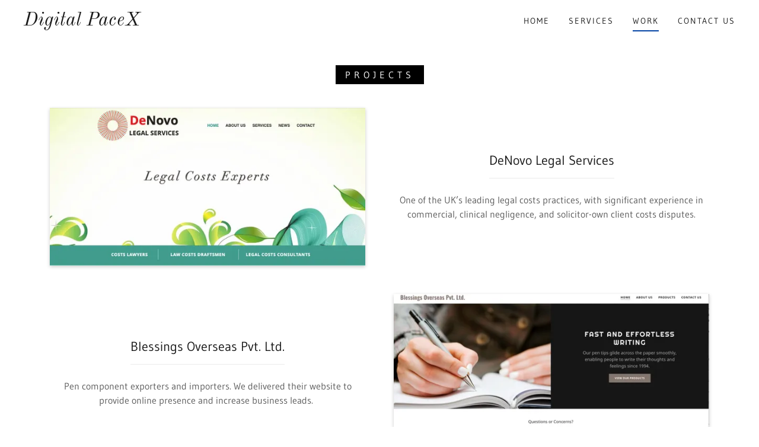

--- FILE ---
content_type: text/html;charset=utf-8
request_url: https://digitalpacex.com/work
body_size: 13188
content:
<!DOCTYPE html><html lang="en-GB"><head><meta charSet="utf-8"/><meta http-equiv="X-UA-Compatible" content="IE=edge"/><meta name="viewport" content="width=device-width, initial-scale=1"/><title>Work</title><meta name="author" content="Digital PaceX"/><meta name="generator" content="Starfield Technologies; Go Daddy Website Builder 8.0.0000"/><link rel="manifest" href="/manifest.webmanifest"/><link rel="apple-touch-icon" sizes="57x57" href="//img1.wsimg.com/isteam/ip/static/pwa-app/logo-default.png/:/rs=w:57,h:57,m"/><link rel="apple-touch-icon" sizes="60x60" href="//img1.wsimg.com/isteam/ip/static/pwa-app/logo-default.png/:/rs=w:60,h:60,m"/><link rel="apple-touch-icon" sizes="72x72" href="//img1.wsimg.com/isteam/ip/static/pwa-app/logo-default.png/:/rs=w:72,h:72,m"/><link rel="apple-touch-icon" sizes="114x114" href="//img1.wsimg.com/isteam/ip/static/pwa-app/logo-default.png/:/rs=w:114,h:114,m"/><link rel="apple-touch-icon" sizes="120x120" href="//img1.wsimg.com/isteam/ip/static/pwa-app/logo-default.png/:/rs=w:120,h:120,m"/><link rel="apple-touch-icon" sizes="144x144" href="//img1.wsimg.com/isteam/ip/static/pwa-app/logo-default.png/:/rs=w:144,h:144,m"/><link rel="apple-touch-icon" sizes="152x152" href="//img1.wsimg.com/isteam/ip/static/pwa-app/logo-default.png/:/rs=w:152,h:152,m"/><link rel="apple-touch-icon" sizes="180x180" href="//img1.wsimg.com/isteam/ip/static/pwa-app/logo-default.png/:/rs=w:180,h:180,m"/><meta property="og:url" content="https://digitalpacex.com/work"/>
<meta property="og:site_name" content="Digital PaceX"/>
<meta property="og:title" content="Stand out from the Crowd"/>
<meta property="og:description" content="Manage your Digital Presence"/>
<meta property="og:type" content="website"/>
<meta property="og:image" content="https://img1.wsimg.com/isteam/ip/7ef6769e-18d9-4d19-a410-45b5b5785ec6/yellow-metal-design-decoration.jpeg"/>
<meta property="og:locale" content="en_GB"/>
<meta name="twitter:card" content="summary"/>
<meta name="twitter:title" content="Digital PaceX"/>
<meta name="twitter:description" content="Stand out from the Crowd"/>
<meta name="twitter:image" content="https://img1.wsimg.com/isteam/ip/7ef6769e-18d9-4d19-a410-45b5b5785ec6/yellow-metal-design-decoration.jpeg"/>
<meta name="twitter:image:alt" content="Digital PaceX"/>
<meta name="theme-color" content="#0544A4"/><style data-inline-fonts>/* cyrillic-ext */
@font-face {
  font-family: 'Old Standard TT';
  font-style: italic;
  font-weight: 400;
  font-display: swap;
  src: url(https://img1.wsimg.com/gfonts/s/oldstandardtt/v22/MwQsbh3o1vLImiwAVvYawgcf2eVer2q3bHNiZg.woff2) format('woff2');
  unicode-range: U+0460-052F, U+1C80-1C8A, U+20B4, U+2DE0-2DFF, U+A640-A69F, U+FE2E-FE2F;
}
/* cyrillic */
@font-face {
  font-family: 'Old Standard TT';
  font-style: italic;
  font-weight: 400;
  font-display: swap;
  src: url(https://img1.wsimg.com/gfonts/s/oldstandardtt/v22/MwQsbh3o1vLImiwAVvYawgcf2eVer2q-bHNiZg.woff2) format('woff2');
  unicode-range: U+0301, U+0400-045F, U+0490-0491, U+04B0-04B1, U+2116;
}
/* vietnamese */
@font-face {
  font-family: 'Old Standard TT';
  font-style: italic;
  font-weight: 400;
  font-display: swap;
  src: url(https://img1.wsimg.com/gfonts/s/oldstandardtt/v22/MwQsbh3o1vLImiwAVvYawgcf2eVer2q1bHNiZg.woff2) format('woff2');
  unicode-range: U+0102-0103, U+0110-0111, U+0128-0129, U+0168-0169, U+01A0-01A1, U+01AF-01B0, U+0300-0301, U+0303-0304, U+0308-0309, U+0323, U+0329, U+1EA0-1EF9, U+20AB;
}
/* latin-ext */
@font-face {
  font-family: 'Old Standard TT';
  font-style: italic;
  font-weight: 400;
  font-display: swap;
  src: url(https://img1.wsimg.com/gfonts/s/oldstandardtt/v22/MwQsbh3o1vLImiwAVvYawgcf2eVer2q0bHNiZg.woff2) format('woff2');
  unicode-range: U+0100-02BA, U+02BD-02C5, U+02C7-02CC, U+02CE-02D7, U+02DD-02FF, U+0304, U+0308, U+0329, U+1D00-1DBF, U+1E00-1E9F, U+1EF2-1EFF, U+2020, U+20A0-20AB, U+20AD-20C0, U+2113, U+2C60-2C7F, U+A720-A7FF;
}
/* latin */
@font-face {
  font-family: 'Old Standard TT';
  font-style: italic;
  font-weight: 400;
  font-display: swap;
  src: url(https://img1.wsimg.com/gfonts/s/oldstandardtt/v22/MwQsbh3o1vLImiwAVvYawgcf2eVer2q6bHM.woff2) format('woff2');
  unicode-range: U+0000-00FF, U+0131, U+0152-0153, U+02BB-02BC, U+02C6, U+02DA, U+02DC, U+0304, U+0308, U+0329, U+2000-206F, U+20AC, U+2122, U+2191, U+2193, U+2212, U+2215, U+FEFF, U+FFFD;
}
/* cyrillic-ext */
@font-face {
  font-family: 'Old Standard TT';
  font-style: normal;
  font-weight: 400;
  font-display: swap;
  src: url(https://img1.wsimg.com/gfonts/s/oldstandardtt/v22/MwQubh3o1vLImiwAVvYawgcf2eVep1q4dHc.woff2) format('woff2');
  unicode-range: U+0460-052F, U+1C80-1C8A, U+20B4, U+2DE0-2DFF, U+A640-A69F, U+FE2E-FE2F;
}
/* cyrillic */
@font-face {
  font-family: 'Old Standard TT';
  font-style: normal;
  font-weight: 400;
  font-display: swap;
  src: url(https://img1.wsimg.com/gfonts/s/oldstandardtt/v22/MwQubh3o1vLImiwAVvYawgcf2eVerlq4dHc.woff2) format('woff2');
  unicode-range: U+0301, U+0400-045F, U+0490-0491, U+04B0-04B1, U+2116;
}
/* vietnamese */
@font-face {
  font-family: 'Old Standard TT';
  font-style: normal;
  font-weight: 400;
  font-display: swap;
  src: url(https://img1.wsimg.com/gfonts/s/oldstandardtt/v22/MwQubh3o1vLImiwAVvYawgcf2eVepVq4dHc.woff2) format('woff2');
  unicode-range: U+0102-0103, U+0110-0111, U+0128-0129, U+0168-0169, U+01A0-01A1, U+01AF-01B0, U+0300-0301, U+0303-0304, U+0308-0309, U+0323, U+0329, U+1EA0-1EF9, U+20AB;
}
/* latin-ext */
@font-face {
  font-family: 'Old Standard TT';
  font-style: normal;
  font-weight: 400;
  font-display: swap;
  src: url(https://img1.wsimg.com/gfonts/s/oldstandardtt/v22/MwQubh3o1vLImiwAVvYawgcf2eVepFq4dHc.woff2) format('woff2');
  unicode-range: U+0100-02BA, U+02BD-02C5, U+02C7-02CC, U+02CE-02D7, U+02DD-02FF, U+0304, U+0308, U+0329, U+1D00-1DBF, U+1E00-1E9F, U+1EF2-1EFF, U+2020, U+20A0-20AB, U+20AD-20C0, U+2113, U+2C60-2C7F, U+A720-A7FF;
}
/* latin */
@font-face {
  font-family: 'Old Standard TT';
  font-style: normal;
  font-weight: 400;
  font-display: swap;
  src: url(https://img1.wsimg.com/gfonts/s/oldstandardtt/v22/MwQubh3o1vLImiwAVvYawgcf2eVeqlq4.woff2) format('woff2');
  unicode-range: U+0000-00FF, U+0131, U+0152-0153, U+02BB-02BC, U+02C6, U+02DA, U+02DC, U+0304, U+0308, U+0329, U+2000-206F, U+20AC, U+2122, U+2191, U+2193, U+2212, U+2215, U+FEFF, U+FFFD;
}

/* latin-ext */
@font-face {
  font-family: 'Gudea';
  font-style: italic;
  font-weight: 400;
  font-display: swap;
  src: url(https://img1.wsimg.com/gfonts/s/gudea/v16/neILzCqgsI0mp9CNzoymM5Ez.woff2) format('woff2');
  unicode-range: U+0100-02BA, U+02BD-02C5, U+02C7-02CC, U+02CE-02D7, U+02DD-02FF, U+0304, U+0308, U+0329, U+1D00-1DBF, U+1E00-1E9F, U+1EF2-1EFF, U+2020, U+20A0-20AB, U+20AD-20C0, U+2113, U+2C60-2C7F, U+A720-A7FF;
}
/* latin */
@font-face {
  font-family: 'Gudea';
  font-style: italic;
  font-weight: 400;
  font-display: swap;
  src: url(https://img1.wsimg.com/gfonts/s/gudea/v16/neILzCqgsI0mp9CNzoKmMw.woff2) format('woff2');
  unicode-range: U+0000-00FF, U+0131, U+0152-0153, U+02BB-02BC, U+02C6, U+02DA, U+02DC, U+0304, U+0308, U+0329, U+2000-206F, U+20AC, U+2122, U+2191, U+2193, U+2212, U+2215, U+FEFF, U+FFFD;
}
/* latin-ext */
@font-face {
  font-family: 'Gudea';
  font-style: normal;
  font-weight: 400;
  font-display: swap;
  src: url(https://img1.wsimg.com/gfonts/s/gudea/v16/neIFzCqgsI0mp9CG_oC-Nw.woff2) format('woff2');
  unicode-range: U+0100-02BA, U+02BD-02C5, U+02C7-02CC, U+02CE-02D7, U+02DD-02FF, U+0304, U+0308, U+0329, U+1D00-1DBF, U+1E00-1E9F, U+1EF2-1EFF, U+2020, U+20A0-20AB, U+20AD-20C0, U+2113, U+2C60-2C7F, U+A720-A7FF;
}
/* latin */
@font-face {
  font-family: 'Gudea';
  font-style: normal;
  font-weight: 400;
  font-display: swap;
  src: url(https://img1.wsimg.com/gfonts/s/gudea/v16/neIFzCqgsI0mp9CI_oA.woff2) format('woff2');
  unicode-range: U+0000-00FF, U+0131, U+0152-0153, U+02BB-02BC, U+02C6, U+02DA, U+02DC, U+0304, U+0308, U+0329, U+2000-206F, U+20AC, U+2122, U+2191, U+2193, U+2212, U+2215, U+FEFF, U+FFFD;
}
/* latin-ext */
@font-face {
  font-family: 'Gudea';
  font-style: normal;
  font-weight: 700;
  font-display: swap;
  src: url(https://img1.wsimg.com/gfonts/s/gudea/v16/neIIzCqgsI0mp9gz25WPFqwKUQ.woff2) format('woff2');
  unicode-range: U+0100-02BA, U+02BD-02C5, U+02C7-02CC, U+02CE-02D7, U+02DD-02FF, U+0304, U+0308, U+0329, U+1D00-1DBF, U+1E00-1E9F, U+1EF2-1EFF, U+2020, U+20A0-20AB, U+20AD-20C0, U+2113, U+2C60-2C7F, U+A720-A7FF;
}
/* latin */
@font-face {
  font-family: 'Gudea';
  font-style: normal;
  font-weight: 700;
  font-display: swap;
  src: url(https://img1.wsimg.com/gfonts/s/gudea/v16/neIIzCqgsI0mp9gz25WBFqw.woff2) format('woff2');
  unicode-range: U+0000-00FF, U+0131, U+0152-0153, U+02BB-02BC, U+02C6, U+02DA, U+02DC, U+0304, U+0308, U+0329, U+2000-206F, U+20AC, U+2122, U+2191, U+2193, U+2212, U+2215, U+FEFF, U+FFFD;
}
</style><style>.x{-ms-text-size-adjust:100%;-webkit-text-size-adjust:100%;-webkit-tap-highlight-color:rgba(0,0,0,0);margin:0;box-sizing:border-box}.x *,.x :after,.x :before{box-sizing:inherit}.x-el a[href^="mailto:"]:not(.x-el),.x-el a[href^="tel:"]:not(.x-el){color:inherit;font-size:inherit;text-decoration:inherit}.x-el-article,.x-el-aside,.x-el-details,.x-el-figcaption,.x-el-figure,.x-el-footer,.x-el-header,.x-el-hgroup,.x-el-main,.x-el-menu,.x-el-nav,.x-el-section,.x-el-summary{display:block}.x-el-audio,.x-el-canvas,.x-el-progress,.x-el-video{display:inline-block;vertical-align:baseline}.x-el-audio:not([controls]){display:none;height:0}.x-el-template{display:none}.x-el-a{background-color:transparent;color:inherit}.x-el-a:active,.x-el-a:hover{outline:0}.x-el-abbr[title]{border-bottom:1px dotted}.x-el-b,.x-el-strong{font-weight:700}.x-el-dfn{font-style:italic}.x-el-mark{background:#ff0;color:#000}.x-el-small{font-size:80%}.x-el-sub,.x-el-sup{font-size:75%;line-height:0;position:relative;vertical-align:baseline}.x-el-sup{top:-.5em}.x-el-sub{bottom:-.25em}.x-el-img{vertical-align:middle;border:0}.x-el-svg:not(:root){overflow:hidden}.x-el-figure{margin:0}.x-el-hr{box-sizing:content-box;height:0}.x-el-pre{overflow:auto}.x-el-code,.x-el-kbd,.x-el-pre,.x-el-samp{font-family:monospace,monospace;font-size:1em}.x-el-button,.x-el-input,.x-el-optgroup,.x-el-select,.x-el-textarea{color:inherit;font:inherit;margin:0}.x-el-button{overflow:visible}.x-el-button,.x-el-select{text-transform:none}.x-el-button,.x-el-input[type=button],.x-el-input[type=reset],.x-el-input[type=submit]{-webkit-appearance:button;cursor:pointer}.x-el-button[disabled],.x-el-input[disabled]{cursor:default}.x-el-button::-moz-focus-inner,.x-el-input::-moz-focus-inner{border:0;padding:0}.x-el-input{line-height:normal}.x-el-input[type=checkbox],.x-el-input[type=radio]{box-sizing:border-box;padding:0}.x-el-input[type=number]::-webkit-inner-spin-button,.x-el-input[type=number]::-webkit-outer-spin-button{height:auto}.x-el-input[type=search]{-webkit-appearance:textfield;box-sizing:content-box}.x-el-input[type=search]::-webkit-search-cancel-button,.x-el-input[type=search]::-webkit-search-decoration{-webkit-appearance:none}.x-el-textarea{border:0}.x-el-fieldset{border:1px solid silver;margin:0 2px;padding:.35em .625em .75em}.x-el-legend{border:0;padding:0}.x-el-textarea{overflow:auto}.x-el-optgroup{font-weight:700}.x-el-table{border-collapse:collapse;border-spacing:0}.x-el-td,.x-el-th{padding:0}.x{-webkit-font-smoothing:antialiased}.x-el-hr{border:0}.x-el-fieldset,.x-el-input,.x-el-select,.x-el-textarea{margin-top:0;margin-bottom:0}.x-el-fieldset,.x-el-input[type=email],.x-el-input[type=text],.x-el-textarea{width:100%}.x-el-label{vertical-align:middle}.x-el-input{border-style:none;padding:.5em;vertical-align:middle}.x-el-select:not([multiple]){vertical-align:middle}.x-el-textarea{line-height:1.75;padding:.5em}.x-el.d-none{display:none!important}.sideline-footer{margin-top:auto}@-webkit-keyframes loaderscale{0%{transform:scale(1);opacity:1}45%{transform:scale(.1);opacity:.7}80%{transform:scale(1);opacity:1}}@keyframes loaderscale{0%{transform:scale(1);opacity:1}45%{transform:scale(.1);opacity:.7}80%{transform:scale(1);opacity:1}}.x-loader svg{display:inline-block}.x-loader svg:first-child{-webkit-animation:loaderscale .75s cubic-bezier(.2,.68,.18,1.08) -.24s infinite;animation:loaderscale .75s cubic-bezier(.2,.68,.18,1.08) -.24s infinite}.x-loader svg:nth-child(2){-webkit-animation:loaderscale .75s cubic-bezier(.2,.68,.18,1.08) -.12s infinite;animation:loaderscale .75s cubic-bezier(.2,.68,.18,1.08) -.12s infinite}.x-loader svg:nth-child(3){-webkit-animation:loaderscale .75s cubic-bezier(.2,.68,.18,1.08) 0s infinite;animation:loaderscale .75s cubic-bezier(.2,.68,.18,1.08) 0s infinite}.x-icon>svg{transition:transform .33s ease-in-out}.x-icon>svg.rotate-90{transform:rotate(-90deg)}.x-icon>svg.rotate90{transform:rotate(90deg)}.x-icon>svg.rotate-180{transform:rotate(-180deg)}.x-icon>svg.rotate180{transform:rotate(180deg)}.x-rt:after{content:"";clear:both}.x-rt ol,.x-rt ul{text-align:left}.x-rt p{margin:0}.x-rt br{clear:both}.mte-inline-block{display:inline-block}@media only screen and (min-device-width:1025px){:root select,_::-webkit-full-page-media,_:future{font-family:sans-serif!important}}

</style>
<style>/*
Copyright 2011 The Old Standard Project Authors (amkryukov@gmail.com)

This Font Software is licensed under the SIL Open Font License, Version 1.1.
This license is copied below, and is also available with a FAQ at: http://scripts.sil.org/OFL

—————————————————————————————-
SIL OPEN FONT LICENSE Version 1.1 - 26 February 2007
—————————————————————————————-
*/

/*
Copyright (c) 2012, Agustina Mingote (agustinamingote@gmail.com), with Reserved Font Names "Gudea"

This Font Software is licensed under the SIL Open Font License, Version 1.1.
This license is copied below, and is also available with a FAQ at: http://scripts.sil.org/OFL

—————————————————————————————-
SIL OPEN FONT LICENSE Version 1.1 - 26 February 2007
—————————————————————————————-
*/
</style>
<style data-glamor="cxs-default-sheet">.x .c1-1{letter-spacing:normal}.x .c1-2{text-transform:none}.x .c1-3{background-color:rgb(255, 255, 255)}.x .c1-4{width:100%}.x .c1-5 > div{position:relative}.x .c1-6 > div{overflow:hidden}.x .c1-7 > div{margin-top:auto}.x .c1-8 > div{margin-right:auto}.x .c1-9 > div{margin-bottom:auto}.x .c1-a > div{margin-left:auto}.x .c1-b{font-family:'Gudea', Georgia, serif}.x .c1-c{font-size:16px}.x .c1-h{padding-top:40px}.x .c1-i{padding-bottom:0 !important}.x .c1-j{padding:0px !important}.x .c1-m .sticky-animate{background-color:rgb(255, 255, 255)}.x .c1-n .sticky-animate{box-shadow:0 2px 6px 0px rgba(0,0,0,0.2)}.x .c1-o{margin-left:auto}.x .c1-p{margin-right:auto}.x .c1-q{padding-left:24px}.x .c1-r{padding-right:24px}.x .c1-s{max-width:100%}.x .c1-t{position:relative}.x .c1-u{z-index:3}.x .c1-v{padding-top:16px}.x .c1-w{padding-bottom:16px}.x .c1-x{margin-bottom:0px}.x .c1-11{display:none}.x .c1-14{display:flex}.x .c1-15{justify-content:space-between}.x .c1-16{align-items:center}.x .c1-17{padding-left:16px}.x .c1-18{padding-right:16px}.x .c1-19{text-align:left}.x .c1-1a{padding-right:32px}.x .c1-1b{flex-shrink:0}.x .c1-1c{flex-basis:30%}.x .c1-1d{flex-grow:0}.x .c1-1e{justify-content:left}.x .c1-1f{font-style:italic}.x .c1-1g{display:inline-block}.x .c1-1h{font-family:'Old Standard TT', serif}.x .c1-1m{letter-spacing:inherit}.x .c1-1n{text-transform:inherit}.x .c1-1o{text-decoration:none}.x .c1-1p{word-wrap:break-word}.x .c1-1q{overflow-wrap:break-word}.x .c1-1r{display:inline}.x .c1-1s{cursor:pointer}.x .c1-1t{border-top:0px}.x .c1-1u{border-right:0px}.x .c1-1v{border-bottom:0px}.x .c1-1w{border-left:0px}.x .c1-1x{color:rgb(5, 68, 164)}.x .c1-1y{font-weight:inherit}.x .c1-1z:hover{color:rgb(5, 65, 157)}.x .c1-20:active{color:rgb(2, 44, 112)}.x .c1-21{line-height:1.2}.x .c1-22{margin-left:0}.x .c1-23{margin-right:0}.x .c1-24{margin-top:0}.x .c1-25{color:rgb(27, 27, 27)}.x .c1-26{font-size:24px}.x .c1-27{font-weight:400}.x .c1-2c{word-wrap:normal !important}.x .c1-2d{overflow-wrap:normal !important}.x .c1-2e{visibility:hidden}.x .c1-2f{position:absolute}.x .c1-2g{width:auto}.x .c1-2h{overflow:visible}.x .c1-2i{left:0}.x .c1-2j{font-size:28px}.x .c1-2o{font-size:20px}.x .c1-2t{height:inherit}.x .c1-2u{justify-content:flex-end}.x .c1-2v{flex-basis:auto}.x .c1-2w{flex-grow:1}.x .c1-2x{line-height:24px}.x .c1-2y{-webkit-margin-before:0}.x .c1-2z{-webkit-margin-after:0}.x .c1-30{-webkit-padding-start:0}.x .c1-31{padding-top:0}.x .c1-32{padding-right:0}.x .c1-33{padding-bottom:0}.x .c1-34{padding-left:0}.x .c1-35{color:rgb(94, 94, 94)}.x .c1-36{margin-bottom:none}.x .c1-37{list-style:none}.x .c1-38{vertical-align:top}.x .c1-39{padding-left:32px}.x .c1-3a{white-space:nowrap}.x .c1-3b:first-child{margin-left:0}.x .c1-3c:first-child{padding-left:0}.x .c1-3d{letter-spacing:0.143em}.x .c1-3e{text-transform:uppercase}.x .c1-3f{display:block}.x .c1-3g{padding-left:6px}.x .c1-3h{padding-right:6px}.x .c1-3i{margin-left:-6px}.x .c1-3j{margin-right:-6px}.x .c1-3k{margin-top:-6px}.x .c1-3l{margin-bottom:-6px}.x .c1-3m{padding-top:6px}.x .c1-3n{padding-bottom:6px}.x .c1-3o{font-size:14px}.x .c1-3p:active{color:rgb(5, 68, 164)}.x .c1-3u{border-top-width:0px}.x .c1-3v{border-right-width:0px}.x .c1-3w{border-left-width:0px}.x .c1-3x{border-bottom-width:2px}.x .c1-3y{border-style:solid}.x .c1-3z{border-color:rgb(5, 68, 164)}.x .c1-40{padding-bottom:4px}.x .c1-41{margin-bottom:-6px}.x .c1-42{color:inherit}.x .c1-43{transition:transform .33s ease-in-out}.x .c1-44{transform:rotate(0deg)}.x .c1-45{vertical-align:middle}.x .c1-46{border-radius:0px}.x .c1-47{box-shadow:0 3px 6px 3px rgba(0,0,0,0.24)}.x .c1-48{right:0px}.x .c1-49{top:32px}.x .c1-4a{max-height:45vh}.x .c1-4b{overflow-y:auto}.x .c1-4e:last-child{margin-bottom:0}.x .c1-4f{margin-top:8px}.x .c1-4g{margin-bottom:8px}.x .c1-4h{line-height:1.5}.x .c1-4j{box-sizing:border-box}.x .c1-4k{flex-direction:row}.x .c1-4l{flex-wrap:nowrap}.x .c1-4m{margin-right:-0px}.x .c1-4n{margin-bottom:-0px}.x .c1-4o{margin-left:-0px}.x .c1-4p{justify-content:flex-start}.x .c1-4u{flex-basis:10%}.x .c1-4v{max-width:none}.x .c1-4w{padding-right:0px}.x .c1-4x{padding-bottom:0px}.x .c1-4y{padding-left:0px}.x .c1-53:hover{color:rgb(5, 68, 164)}.x .c1-54{flex-shrink:1}.x .c1-55{flex-basis:80%}.x .c1-56{max-width:80%}.x .c1-57{text-align:center}.x .c1-58{word-break:break-word}.x .c1-59{max-width:10%}.x .c1-5a{position:fixed}.x .c1-5b{top:0px}.x .c1-5c{width:80%}.x .c1-5d{height:100%}.x .c1-5e{max-width:0px}.x .c1-5f{z-index:10002}.x .c1-5g{padding-top:56px}.x .c1-5h{-webkit-overflow-scrolling:touch}.x .c1-5i{transition:max-width .3s ease-in-out}.x .c1-5j{right:unset}.x .c1-5k{overflow:hidden}.x .c1-5l{flex-direction:column}.x .c1-5m{line-height:1.3em}.x .c1-5n{font-style:normal}.x .c1-5o{top:15px}.x .c1-5p{right:15px}.x .c1-5q{overflow-x:hidden}.x .c1-5v{margin-bottom:32px}.x .c1-5w > :not(:first-child){margin-top:16px}.x .c1-5x{border-color:rgba(185, 185, 185, 0.5)}.x .c1-5y{border-bottom-width:0px}.x .c1-5z{border-bottom-style:solid}.x .c1-60:last-child{border-bottom:0}.x .c1-61{letter-spacing:2px}.x .c1-62{min-width:60vw}.x .c1-64 > span{border-top-width:0px}.x .c1-65 > span{border-left-width:0px}.x .c1-66 > span{border-right-width:0px}.x .c1-67 > span{border-bottom-width:2px}.x .c1-68 > span{border-style:solid}.x .c1-69 > span{border-color:rgb(5, 68, 164)}.x .c1-6a > span{padding-bottom:8px}.x .c1-6b{font-weight:700}.x .c1-6c{padding-bottom:40px}.x .c1-6d{letter-spacing:6px}.x .c1-6e{line-height:2}.x .c1-6f{margin-bottom:40px}.x .c1-6g{border-width:0 !important}.x .c1-6h{padding:0 !important}.x .c1-6i span{display:inline-block}.x .c1-6j span{vertical-align:baseline}.x .c1-6k span{box-decoration-break:clone}.x .c1-6l span{-webkit-box-decoration-break:clone}.x .c1-6m span{background-color:black}.x .c1-6n span{color:white}.x .c1-6o span{line-height:1}.x .c1-6p span{padding-top:8px}.x .c1-6q span{padding-bottom:8px}.x .c1-6r span{padding-left:16px}.x .c1-6s span{padding-right:16px}.x .c1-6t{flex-wrap:wrap}.x .c1-6u{margin-right:-12px}.x .c1-6v{margin-bottom:-24px}.x .c1-6w{margin-left:-12px}.x .c1-6x{flex-basis:100%}.x .c1-6y{padding-right:12px}.x .c1-6z{padding-bottom:48px}.x .c1-70{padding-left:12px}.x .c1-71{justify-content:center}.x .c1-73{align-self:flex-start}.x .c1-77{margin-bottom:24px}.x .c1-78{[object -object]:0px}.x .c1-79{box-shadow:0 2px 6px 0px rgba(0,0,0,0.2)}.x .c1-7a{order:-1}.x .c1-7b{z-index:1}.x .c1-7d > *{max-width:100%}.x .c1-7e > :nth-child(n){margin-bottom:24px}.x .c1-7f  > :last-child{margin-bottom:0 !important}.x .c1-7i{line-height:1.25}.x .c1-7j{border-bottom-width:1px}.x .c1-7k{border-color:rgba(226, 226, 226, 0.7)}.x .c1-7l > p > ol{text-align:left}.x .c1-7m > p > ol{display:block}.x .c1-7n > p > ol{padding-left:1.3em}.x .c1-7o > p > ol{margin-left:16px}.x .c1-7p > p > ol{margin-right:16px}.x .c1-7q > p > ol{margin-top:auto}.x .c1-7r > p > ol{margin-bottom:auto}.x .c1-7s > p > ul{text-align:left}.x .c1-7t > p > ul{display:block}.x .c1-7u > p > ul{padding-left:1.3em}.x .c1-7v > p > ul{margin-left:16px}.x .c1-7w > p > ul{margin-right:16px}.x .c1-7x > p > ul{margin-top:auto}.x .c1-7y > p > ul{margin-bottom:auto}.x .c1-7z > ul{text-align:left}.x .c1-80 > ul{display:block}.x .c1-81 > ul{padding-left:1.3em}.x .c1-82 > ul{margin-left:16px}.x .c1-83 > ul{margin-right:16px}.x .c1-84 > ul{margin-top:auto}.x .c1-85 > ul{margin-bottom:auto}.x .c1-86 > ol{text-align:left}.x .c1-87 > ol{display:block}.x .c1-88 > ol{padding-left:1.3em}.x .c1-89 > ol{margin-left:16px}.x .c1-8a > ol{margin-right:16px}.x .c1-8b > ol{margin-top:auto}.x .c1-8c > ol{margin-bottom:auto}.x .c1-8d{font-size:inherit !important}.x .c1-8e{line-height:inherit}.x .c1-8f{text-decoration:line-through}.x .c1-8g{text-decoration:underline}.x .c1-8h{flex-direction:row-reverse}.x .c1-8i{padding-top:24px}.x .c1-8j{padding-bottom:24px}.x .c1-8k{border-color:rgb(226, 226, 226)}.x .c1-8l{color:rgb(89, 89, 89)}.x .c1-8m{margin-top:24px}.x .c1-8n{list-style-type:none}.x .c1-8p{padding-top:5px !important}.x .c1-8q{padding-bottom:5px !important}.x .c1-8r{padding-left:0px !important}.x .c1-8s{padding-right:0px !important}.x .c1-8t{margin-left:8px}.x .c1-8u{margin-right:8px}.x .c1-93{width:50px}</style>
<style data-glamor="cxs-xs-sheet">@media (max-width: 767px){.x .c1-k{padding-top:40px}}@media (max-width: 767px){.x .c1-l{padding-bottom:40px}}@media (max-width: 767px){.x .c1-1i{width:100%}}@media (max-width: 767px){.x .c1-1j{display:flex}}@media (max-width: 767px){.x .c1-1k{justify-content:center}}@media (max-width: 767px){.x .c1-7c{height:calc((100vw - 48px)/2)}}@media (max-width: 767px){.x .c1-7g > :nth-child(n){margin-bottom:16px}}@media (max-width: 767px){.x .c1-7h  > :last-child{margin-bottom:0 !important}}@media (max-width: 767px){.x .c1-8o{flex-direction:column}}@media (max-width: 767px){.x .c1-8v{border-top:0px}}@media (max-width: 767px){.x .c1-8w{border-right:0px}}@media (max-width: 767px){.x .c1-8x{border-bottom:0px}}@media (max-width: 767px){.x .c1-8y{border-left:0px}}</style>
<style data-glamor="cxs-sm-sheet">@media (min-width: 768px){.x .c1-d{font-size:16px}}@media (min-width: 768px) and (max-width: 1023px){.x .c1-1l{width:100%}}@media (min-width: 768px){.x .c1-28{font-size:30px}}@media (min-width: 768px){.x .c1-2k{font-size:38px}}@media (min-width: 768px){.x .c1-2p{font-size:22px}}@media (min-width: 768px){.x .c1-3q{font-size:14px}}@media (min-width: 768px) and (max-width: 1023px){.x .c1-4d{right:0px}}@media (min-width: 768px){.x .c1-4q{margin-top:0}}@media (min-width: 768px){.x .c1-4r{margin-right:-24px}}@media (min-width: 768px){.x .c1-4s{margin-bottom:-48px}}@media (min-width: 768px){.x .c1-4t{margin-left:-24px}}@media (min-width: 768px){.x .c1-4z{padding-top:0}}@media (min-width: 768px){.x .c1-50{padding-right:24px}}@media (min-width: 768px){.x .c1-51{padding-bottom:48px}}@media (min-width: 768px){.x .c1-52{padding-left:24px}}@media (min-width: 768px){.x .c1-5r{width:100%}}@media (min-width: 768px){.x .c1-72{margin-bottom:0}}@media (min-width: 768px){.x .c1-74{flex-basis:50%}}@media (min-width: 768px){.x .c1-75{max-width:50%}}@media (min-width: 768px){.x .c1-76{padding-bottom:0}}@media (min-width: 768px) and (max-width: 1023px){.x .c1-8z{border-top:0px}}@media (min-width: 768px) and (max-width: 1023px){.x .c1-90{border-right:0px}}@media (min-width: 768px) and (max-width: 1023px){.x .c1-91{border-bottom:0px}}@media (min-width: 768px) and (max-width: 1023px){.x .c1-92{border-left:0px}}</style>
<style data-glamor="cxs-md-sheet">@media (min-width: 1024px){.x .c1-e{font-size:16px}}@media (min-width: 1024px){.x .c1-y{padding-top:0px}}@media (min-width: 1024px){.x .c1-z{padding-bottom:0px}}@media (min-width: 1024px){.x .c1-10{margin-bottom:0px}}@media (min-width: 1024px){.x .c1-12{display:flex}}@media (min-width: 1024px){.x .c1-13{flex-direction:column}}@media (min-width: 1024px){.x .c1-29{font-size:30px}}@media (min-width: 1024px){.x .c1-2l{font-size:38px}}@media (min-width: 1024px){.x .c1-2q{font-size:22px}}@media (min-width: 1024px){.x .c1-3r{font-size:14px}}@media (min-width: 1024px) and (max-width: 1279px){.x .c1-4c{right:0px}}@media (min-width: 1024px){.x .c1-4i{display:none}}@media (min-width: 1024px){.x .c1-5s{width:984px}}@media (min-width: 1024px){.x .c1-63{min-width:300px}}</style>
<style data-glamor="cxs-lg-sheet">@media (min-width: 1280px){.x .c1-f{font-size:16px}}@media (min-width: 1280px){.x .c1-2a{font-size:32px}}@media (min-width: 1280px){.x .c1-2m{font-size:44px}}@media (min-width: 1280px){.x .c1-2r{font-size:22px}}@media (min-width: 1280px){.x .c1-3s{font-size:14px}}@media (min-width: 1280px){.x .c1-5t{width:1160px}}</style>
<style data-glamor="cxs-xl-sheet">@media (min-width: 1536px){.x .c1-g{font-size:18px}}@media (min-width: 1536px){.x .c1-2b{font-size:36px}}@media (min-width: 1536px){.x .c1-2n{font-size:48px}}@media (min-width: 1536px){.x .c1-2s{font-size:24px}}@media (min-width: 1536px){.x .c1-3t{font-size:16px}}@media (min-width: 1536px){.x .c1-5u{width:1280px}}</style>
<style>.page-inner { background-color: rgb(255, 255, 255); min-height: 100vh; }</style>
<script>!function(e){var t={};function n(o){if(t[o])return t[o].exports;var r=t[o]={i:o,l:!1,exports:{}};return e[o].call(r.exports,r,r.exports,n),r.l=!0,r.exports}n.m=e,n.c=t,n.d=function(e,t,o){n.o(e,t)||Object.defineProperty(e,t,{enumerable:!0,get:o})},n.r=function(e){"undefined"!=typeof Symbol&&Symbol.toStringTag&&Object.defineProperty(e,Symbol.toStringTag,{value:"Module"}),Object.defineProperty(e,"__esModule",{value:!0})},n.t=function(e,t){if(1&t&&(e=n(e)),8&t)return e;if(4&t&&"object"==typeof e&&e&&e.__esModule)return e;var o=Object.create(null);if(n.r(o),Object.defineProperty(o,"default",{enumerable:!0,value:e}),2&t&&"string"!=typeof e)for(var r in e)n.d(o,r,function(t){return e[t]}.bind(null,r));return o},n.n=function(e){var t=e&&e.__esModule?function(){return e.default}:function(){return e};return n.d(t,"a",t),t},n.o=function(e,t){return Object.prototype.hasOwnProperty.call(e,t)},n.p="",n(n.s=0)}([function(e,t,n){e.exports=n(1)},function(e,t,n){"use strict";window.guacImage=n(2),window.guacDefer=n(3),window.deferBootstrap=n(4),window.onAllowCookieTracking=n(5)},function(e,t,n){"use strict";function o(e,t,n,o){const c=(n=n||{}).delay||500,u=n.cellSize||{x:20,y:20};let a,s,d,l,f,w,g,b=!0;const h=function(e){const o='url("'+e+'")';let r=o;if(n.backgroundLayers&&n.backgroundLayers.constructor===Array){const e=n.backgroundLayers.map((function(e){return e.replace(/{width}/g,d.w).replace(/{height}/g,d.h)}));r=[].concat(e,[o]).join(", ")}t.style.backgroundImage=r,setTimeout((function(){t.style.opacity=1}),300)}.bind(this),p=function(){b&&(o?o(s,d):n.useTreatmentData?h(s):t.style.backgroundImage='url("'+s+'")',t.setAttribute("data-guac-image","loaded"))}.bind(this),v=function(){const e=document.createElement("img");e.src=s,e.complete||!e.addEventListener?p():e.addEventListener("load",p)}.bind(this),m=function(){if(!b)return;t.setAttribute("data-guac-image","loading"),a=null;const n=r(t,u);return n?(d||(d=n),n.w!==d.w||n.h!==d.h?(d=n,f(1)):(s=i(e,n,u),void(s!==l?(l=s,!g&&window.IntersectionObserver?(g=new window.IntersectionObserver((e,t)=>{e.forEach(e=>{const{target:n,isIntersecting:o}=e;o&&(v(),t.unobserve(n))})}),g.observe(t)):v(),!w&&window.MutationObserver&&(w=new MutationObserver((function(){f(1)})),w.observe(t,{childList:!0,subtree:!0}))):t.setAttribute("data-guac-image","loaded")))):f()}.bind(this);f=function(e){a&&clearTimeout(a),a=setTimeout(m,isNaN(e)?c:e)}.bind(this),this.unmount=function(){a&&(clearTimeout(a),a=null),window.removeEventListener("resize",f),w&&w.disconnect(),g&&g.disconnect(),b=!1};const y=function(){t.removeEventListener("load",y),window.addEventListener("resize",f),m()};window.guacDefer&&!n.loadEagerly?(t.addEventListener("load",y),window.guacDefer.background(t)):y()}function r(e,t){const n={w:t.x,h:t.y};if("undefined"!=typeof window&&e){const t=Math.min(window.devicePixelRatio||1,3),o=window.getComputedStyle(e);if(n.w=Math.round(parseInt(o.width,10)*t),n.h=Math.round(parseInt(o.height,10)*t),isNaN(n.w)||isNaN(n.h))return}return n}function i(e,t,n){const o=t.w%n.x,r=t.h%n.y,i=Math.max(o?t.w+(n.x-o):t.w,n.x),c=Math.max(r?t.h+(n.y-r):t.h,n.y);return e.replace(/\{width\}/g,i).replace(/\{height\}/g,c)}o.getUrl=function(e,t,n){if(!t)throw new Error("cellSize is required");const o=r(n,t);if(o)return i(e,o,t)},e.exports=o},function(e,t,n){"use strict";let o=[],r=!1;const i=function(e){e.dispatchEvent(new Event("load"))},c={background:new IntersectionObserver((function(e,t){e.forEach((function(e){e.isIntersecting&&(t.unobserve(e.target),i(e.target))}))}),{rootMargin:"50% 0%"})};window.addEventListener("load",(function(){o.forEach((function(e){window.requestIdleCallback((function(){c.background.unobserve(e),i(e)}))})),r=!0,o=[]})),e.exports={background:function(e){if(window.requestIdleCallback){if(r)return void i(e);o.push(e)}c.background.observe(e)}}},function(e,t,n){"use strict";const o=new Set,r={},i="undefined"!=typeof window&&new window.IntersectionObserver((e,t)=>{e.forEach(e=>{const{target:n,isIntersecting:o}=e;o&&(window.Core.utils.renderBootstrap(r[n.id]),delete r[n.id],t.unobserve(n))})});e.exports=function(e,t=!1){const{radpack:n,elId:c}=e;n&&t&&window.radpack.getDeps(n).then(e=>{e.forEach(e=>{if(!o.has(e)){const t=document.createElement("link");t.rel="prefetch",t.href=e,t.as="script",t.crossOrigin="Anonymous",document.head.appendChild(t),o.add(e)}})}),r[c]=e,i.observe(document.getElementById(c))}},function(e,t,n){"use strict";e.exports=function(e){return window._allowCT?void e():(window._allowCTListener=window._allowCTListener||[],void window._allowCTListener.push(e))}}]);
"use strict";

if ('serviceWorker' in navigator) {
  window.addEventListener('load', function () {
    navigator.serviceWorker.register('/sw.js');
  });
}</script></head>
<body class="x  x-fonts-old-standard-tt" context="[object Object]"><div id="layout-7-ef-6769-e-18-d-9-4-d-19-a-410-45-b-5-b-5785-ec-6" class="layout layout-layout layout-layout-layout-22 locale-en-GB lang-en"><div data-ux="Page" id="page-118862" class="x-el x-el-div x-el c1-1 c1-2 c1-3 c1-4 c1-5 c1-6 c1-7 c1-8 c1-9 c1-a c1-b c1-c c1-d c1-e c1-f c1-g c1-1 c1-2 c1-b c1-c c1-d c1-e c1-f c1-g"><div data-ux="Block" class="x-el x-el-div page-inner c1-1 c1-2 c1-b c1-c c1-d c1-e c1-f c1-g"><div id="98874ccb-575e-430f-bd95-7e58035c591d" class="widget widget-header widget-header-header-9"><div data-ux="Header" role="main" data-aid="HEADER_WIDGET" id="n-118863" class="x-el x-el-div x-el x-el c1-1 c1-2 c1-b c1-c c1-d c1-e c1-f c1-g c1-1 c1-2 c1-3 c1-b c1-c c1-d c1-e c1-f c1-g c1-1 c1-2 c1-b c1-c c1-d c1-e c1-f c1-g"><div> <section data-ux="Section" data-aid="HEADER_SECTION" class="x-el x-el-section c1-1 c1-2 c1-3 c1-h c1-i c1-j c1-b c1-c c1-k c1-l c1-d c1-e c1-f c1-g"><div data-ux="Block" class="x-el x-el-div c1-1 c1-2 c1-b c1-c c1-d c1-e c1-f c1-g"><div data-ux="Block" class="x-el x-el-div c1-1 c1-2 c1-b c1-c c1-d c1-e c1-f c1-g"><div data-ux="Block" id="header_navwrapper118865" class="x-el x-el-div c1-1 c1-2 c1-m c1-n c1-b c1-c c1-d c1-e c1-f c1-g"><div data-ux="Block" id="header_stickynav118864" class="x-el x-el-div c1-1 c1-2 c1-3 c1-b c1-c c1-d c1-e c1-f c1-g"><nav data-ux="Container" class="x-el x-el-nav c1-1 c1-2 c1-o c1-p c1-q c1-r c1-s c1-t c1-3 c1-u c1-v c1-w c1-x c1-b c1-c c1-d c1-y c1-z c1-10 c1-e c1-f c1-g"><div data-ux="Block" class="x-el x-el-div c1-1 c1-2 c1-11 c1-b c1-c c1-d c1-12 c1-13 c1-e c1-f c1-g"><div data-ux="Block" id="nav-118866" class="x-el x-el-div c1-1 c1-2 c1-14 c1-15 c1-16 c1-17 c1-18 c1-b c1-c c1-d c1-e c1-f c1-g"><div data-ux="Block" class="x-el x-el-div c1-1 c1-2 c1-19 c1-1a c1-1b c1-v c1-w c1-1c c1-1d c1-b c1-c c1-d c1-e c1-f c1-g"><div data-ux="Block" class="x-el x-el-div c1-1 c1-2 c1-4 c1-14 c1-1e c1-19 c1-b c1-c c1-d c1-e c1-f c1-g"><div data-ux="Block" data-aid="HEADER_LOGO_RENDERED" class="x-el x-el-div c1-1f c1-1g c1-1h c1-s c1-19 c1-c c1-1i c1-1j c1-1k c1-1l c1-d c1-e c1-f c1-g"><a rel="" role="link" aria-haspopup="menu" data-ux="Link" data-page="565db5d5-c1bf-49bb-8011-6b72d545a6ac" title="Digital PaceX" href="/" data-typography="LinkAlpha" class="x-el x-el-a c1-1m c1-1n c1-1o c1-1p c1-1q c1-1r c1-1s c1-1t c1-1u c1-1v c1-1w c1-s c1-4 c1-b c1-1x c1-c c1-1y c1-1z c1-20 c1-d c1-e c1-f c1-g" data-tccl="ux2.HEADER.header9.Logo.Default.Link.Default.118867.click,click"><div data-ux="Block" id="logo-container-118868" class="x-el x-el-div c1-1 c1-2 c1-1g c1-4 c1-t c1-b c1-c c1-d c1-e c1-f c1-g"><h3 role="heading" aria-level="3" data-ux="LogoHeading" id="logo-text-118869" data-aid="HEADER_LOGO_TEXT_RENDERED" data-typography="LogoAlpha" class="x-el x-el-h3 c1-1 c1-2 c1-1f c1-1p c1-1q c1-21 c1-22 c1-23 c1-24 c1-x c1-s c1-1g c1-1h c1-25 c1-26 c1-27 c1-28 c1-29 c1-2a c1-2b">Digital PaceX</h3><span role="heading" aria-level="NaN" data-ux="scaler" data-size="xxlarge" data-scaler-id="scaler-logo-container-118868" aria-hidden="true" data-typography="LogoAlpha" class="x-el x-el-span c1-1 c1-2 c1-1f c1-2c c1-2d c1-21 c1-22 c1-23 c1-24 c1-x c1-s c1-11 c1-2e c1-2f c1-2g c1-2h c1-2i c1-2j c1-1h c1-25 c1-27 c1-2k c1-2l c1-2m c1-2n">Digital PaceX</span><span role="heading" aria-level="NaN" data-ux="scaler" data-size="xlarge" data-scaler-id="scaler-logo-container-118868" aria-hidden="true" data-typography="LogoAlpha" class="x-el x-el-span c1-1 c1-2 c1-1f c1-2c c1-2d c1-21 c1-22 c1-23 c1-24 c1-x c1-s c1-11 c1-2e c1-2f c1-2g c1-2h c1-2i c1-26 c1-1h c1-25 c1-27 c1-28 c1-29 c1-2a c1-2b">Digital PaceX</span><span role="heading" aria-level="NaN" data-ux="scaler" data-size="large" data-scaler-id="scaler-logo-container-118868" aria-hidden="true" data-typography="LogoAlpha" class="x-el x-el-span c1-1 c1-2 c1-1f c1-2c c1-2d c1-21 c1-22 c1-23 c1-24 c1-x c1-s c1-11 c1-2e c1-2f c1-2g c1-2h c1-2i c1-2o c1-1h c1-25 c1-27 c1-2p c1-2q c1-2r c1-2s">Digital PaceX</span></div></a></div></div></div><div data-ux="Block" class="x-el x-el-div c1-1 c1-2 c1-2t c1-14 c1-2u c1-16 c1-v c1-w c1-2v c1-2w c1-b c1-c c1-d c1-e c1-f c1-g"><nav data-ux="Nav" data-aid="HEADER_NAV_RENDERED" role="navigation" class="x-el x-el-nav c1-1 c1-2 c1-s c1-2x c1-b c1-c c1-d c1-e c1-f c1-g"><ul data-ux="List" id="nav-118870" class="x-el x-el-ul c1-1 c1-2 c1-24 c1-x c1-22 c1-23 c1-2y c1-2z c1-30 c1-t c1-31 c1-32 c1-33 c1-34 c1-b c1-c c1-d c1-e c1-f c1-g"><li data-ux="ListItemInline" class="x-el x-el-li nav-item c1-1 c1-2 c1-35 c1-22 c1-36 c1-1g c1-37 c1-38 c1-39 c1-3a c1-t c1-2e c1-b c1-c c1-3b c1-3c c1-d c1-e c1-f c1-g"><a rel="" role="link" aria-haspopup="menu" data-ux="NavLink" target="" data-page="565db5d5-c1bf-49bb-8011-6b72d545a6ac" data-edit-interactive="true" aria-labelledby="nav-118870" href="/" data-typography="NavAlpha" class="x-el x-el-a c1-3d c1-3e c1-1o c1-1p c1-1q c1-3f c1-1s c1-3g c1-3h c1-3i c1-3j c1-3k c1-3l c1-3m c1-3n c1-b c1-25 c1-3o c1-27 c1-1z c1-3p c1-3q c1-3r c1-3s c1-3t" data-tccl="ux2.HEADER.header9.Nav.Default.Link.Default.118872.click,click">Home</a></li><li data-ux="ListItemInline" class="x-el x-el-li nav-item c1-1 c1-2 c1-35 c1-22 c1-36 c1-1g c1-37 c1-38 c1-39 c1-3a c1-t c1-2e c1-b c1-c c1-3b c1-3c c1-d c1-e c1-f c1-g"><a rel="" role="link" aria-haspopup="false" data-ux="NavLink" target="" data-page="e2ba05d2-3200-4faa-98c3-a1f1d3dff349" data-edit-interactive="true" aria-labelledby="nav-118870" href="/services" data-typography="NavAlpha" class="x-el x-el-a c1-3d c1-3e c1-1o c1-1p c1-1q c1-3f c1-1s c1-3g c1-3h c1-3i c1-3j c1-3k c1-3l c1-3m c1-3n c1-b c1-25 c1-3o c1-27 c1-1z c1-3p c1-3q c1-3r c1-3s c1-3t" data-tccl="ux2.HEADER.header9.Nav.Default.Link.Default.118873.click,click">Services</a></li><li data-ux="ListItemInline" class="x-el x-el-li nav-item c1-1 c1-2 c1-35 c1-22 c1-36 c1-1g c1-37 c1-38 c1-39 c1-3a c1-t c1-2e c1-b c1-c c1-3b c1-3c c1-d c1-e c1-f c1-g"><a rel="" role="link" aria-haspopup="false" data-ux="NavLinkActive" target="" data-page="09069e56-838c-481c-a98c-39f0d11979d7" data-edit-interactive="true" aria-labelledby="nav-118870" href="/work" data-typography="NavAlpha" class="x-el x-el-a c1-3d c1-3e c1-1o c1-1p c1-1q c1-3f c1-1s c1-34 c1-32 c1-3u c1-3v c1-3w c1-3x c1-3y c1-3z c1-40 c1-41 c1-b c1-25 c1-3o c1-27 c1-1z c1-3p c1-3q c1-3r c1-3s c1-3t" data-tccl="ux2.HEADER.header9.Nav.Default.Link.Active.118874.click,click">Work</a></li><li data-ux="ListItemInline" class="x-el x-el-li nav-item c1-1 c1-2 c1-35 c1-22 c1-36 c1-1g c1-37 c1-38 c1-39 c1-3a c1-t c1-2e c1-b c1-c c1-3b c1-3c c1-d c1-e c1-f c1-g"><a rel="" role="link" aria-haspopup="false" data-ux="NavLink" target="" data-page="af78189e-a2a9-4887-8be0-d6c3123e954f" data-edit-interactive="true" aria-labelledby="nav-118870" href="/contact-us" data-typography="NavAlpha" class="x-el x-el-a c1-3d c1-3e c1-1o c1-1p c1-1q c1-3f c1-1s c1-3g c1-3h c1-3i c1-3j c1-3k c1-3l c1-3m c1-3n c1-b c1-25 c1-3o c1-27 c1-1z c1-3p c1-3q c1-3r c1-3s c1-3t" data-tccl="ux2.HEADER.header9.Nav.Default.Link.Default.118875.click,click">Contact Us</a></li><li data-ux="ListItemInline" class="x-el x-el-li nav-item c1-1 c1-2 c1-35 c1-22 c1-36 c1-1g c1-37 c1-38 c1-39 c1-3a c1-t c1-2e c1-b c1-c c1-3b c1-3c c1-d c1-e c1-f c1-g"><div data-ux="Element" id="bs-1" class="x-el x-el-div c1-1 c1-2 c1-b c1-c c1-d c1-e c1-f c1-g"><a rel="" role="button" aria-haspopup="menu" data-ux="NavLinkDropdown" data-toggle-ignore="true" id="118876" aria-expanded="false" data-aid="NAV_MORE" data-edit-interactive="true" href="#" data-typography="NavAlpha" class="x-el x-el-a c1-3d c1-3e c1-1o c1-1p c1-1q c1-14 c1-1s c1-34 c1-32 c1-16 c1-b c1-25 c1-3o c1-27 c1-1z c1-3p c1-3q c1-3r c1-3s c1-3t" data-tccl="ux2.HEADER.header9.Nav.Default.Link.Dropdown.118877.click,click"><div style="pointer-events:none;display:flex;align-items:center" data-aid="NAV_MORE"><span style="margin-right:4px">More</span><svg viewBox="0 0 24 24" fill="currentColor" width="16" height="16" data-ux="Icon" class="x-el x-el-svg c1-1 c1-2 c1-42 c1-1g c1-43 c1-44 c1-45 c1-t c1-b c1-3o c1-3q c1-3r c1-3s c1-3t"><path fill-rule="evenodd" d="M19.774 7.86c.294-.335.04-.839-.423-.84L4.538 7c-.447-.001-.698.48-.425.81l7.204 8.693a.56.56 0 0 0 .836.011l7.621-8.654z"></path></svg></div></a></div><ul data-ux="Dropdown" role="menu" id="more-118871" class="x-el x-el-ul c1-1 c1-2 c1-46 c1-47 c1-3 c1-v c1-w c1-17 c1-18 c1-2f c1-48 c1-49 c1-3a c1-4a c1-4b c1-11 c1-u c1-b c1-c c1-4c c1-4d c1-d c1-e c1-f c1-g"><li data-ux="ListItem" role="menuitem" class="x-el x-el-li c1-1 c1-2 c1-35 c1-x c1-3f c1-19 c1-b c1-c c1-4e c1-d c1-e c1-f c1-g"><a rel="" role="link" aria-haspopup="menu" data-ux="NavMoreMenuLink" target="" data-page="565db5d5-c1bf-49bb-8011-6b72d545a6ac" data-edit-interactive="true" aria-labelledby="more-118871" href="/" data-typography="NavAlpha" class="x-el x-el-a c1-3d c1-3e c1-1o c1-1p c1-1q c1-1g c1-1s c1-34 c1-32 c1-4f c1-4g c1-4h c1-b c1-25 c1-3o c1-27 c1-1z c1-3p c1-3q c1-3r c1-3s c1-3t" data-tccl="ux2.HEADER.header9.Nav.MoreMenu.Link.Default.118878.click,click">Home</a></li><li data-ux="ListItem" role="menuitem" class="x-el x-el-li c1-1 c1-2 c1-35 c1-x c1-3f c1-19 c1-b c1-c c1-4e c1-d c1-e c1-f c1-g"><a rel="" role="link" aria-haspopup="false" data-ux="NavMoreMenuLink" target="" data-page="e2ba05d2-3200-4faa-98c3-a1f1d3dff349" data-edit-interactive="true" aria-labelledby="more-118871" href="/services" data-typography="NavAlpha" class="x-el x-el-a c1-3d c1-3e c1-1o c1-1p c1-1q c1-1g c1-1s c1-34 c1-32 c1-4f c1-4g c1-4h c1-b c1-25 c1-3o c1-27 c1-1z c1-3p c1-3q c1-3r c1-3s c1-3t" data-tccl="ux2.HEADER.header9.Nav.MoreMenu.Link.Default.118879.click,click">Services</a></li><li data-ux="ListItem" role="menuitem" class="x-el x-el-li c1-1 c1-2 c1-35 c1-x c1-3f c1-19 c1-b c1-c c1-4e c1-d c1-e c1-f c1-g"><a rel="" role="link" aria-haspopup="false" data-ux="NavMoreMenuLinkActive" target="" data-page="09069e56-838c-481c-a98c-39f0d11979d7" data-edit-interactive="true" aria-labelledby="more-118871" href="/work" data-typography="NavAlpha" class="x-el x-el-a c1-3d c1-3e c1-1o c1-1p c1-1q c1-1g c1-1s c1-34 c1-32 c1-3u c1-3v c1-3w c1-3x c1-3y c1-3z c1-40 c1-4g c1-4f c1-4h c1-b c1-25 c1-3o c1-27 c1-1z c1-3p c1-3q c1-3r c1-3s c1-3t" data-tccl="ux2.HEADER.header9.Nav.MoreMenu.Link.Active.118880.click,click">Work</a></li><li data-ux="ListItem" role="menuitem" class="x-el x-el-li c1-1 c1-2 c1-35 c1-x c1-3f c1-19 c1-b c1-c c1-4e c1-d c1-e c1-f c1-g"><a rel="" role="link" aria-haspopup="false" data-ux="NavMoreMenuLink" target="" data-page="af78189e-a2a9-4887-8be0-d6c3123e954f" data-edit-interactive="true" aria-labelledby="more-118871" href="/contact-us" data-typography="NavAlpha" class="x-el x-el-a c1-3d c1-3e c1-1o c1-1p c1-1q c1-1g c1-1s c1-34 c1-32 c1-4f c1-4g c1-4h c1-b c1-25 c1-3o c1-27 c1-1z c1-3p c1-3q c1-3r c1-3s c1-3t" data-tccl="ux2.HEADER.header9.Nav.MoreMenu.Link.Default.118881.click,click">Contact Us</a></li></ul></li></ul></nav></div></div></div><div data-ux="Block" class="x-el x-el-div c1-1 c1-2 c1-14 c1-b c1-c c1-d c1-4i c1-e c1-f c1-g"><div data-ux="Block" class="x-el x-el-div c1-1 c1-2 c1-4 c1-b c1-c c1-d c1-e c1-f c1-g"><div data-ux="Grid" class="x-el x-el-div c1-1 c1-2 c1-14 c1-4j c1-4k c1-4l c1-24 c1-4m c1-4n c1-4o c1-4 c1-16 c1-4p c1-b c1-c c1-4q c1-4r c1-4s c1-4t c1-d c1-e c1-f c1-g"><div data-ux="GridCell" class="x-el x-el-div c1-1 c1-2 c1-4j c1-2w c1-1b c1-4u c1-4v c1-31 c1-4w c1-4x c1-4y c1-16 c1-b c1-c c1-4z c1-50 c1-51 c1-52 c1-d c1-e c1-f c1-g"><div data-ux="Element" id="bs-2" class="x-el x-el-div c1-1 c1-2 c1-b c1-c c1-d c1-e c1-f c1-g"><a rel="" role="button" aria-haspopup="menu" data-ux="LinkDropdown" data-toggle-ignore="true" id="118882" aria-expanded="false" toggleId="n-118863-navId-mobile" icon="hamburger" data-edit-interactive="true" data-aid="HAMBURGER_MENU_LINK" aria-label="Hamburger Site Navigation Icon" href="#" data-typography="LinkAlpha" class="x-el x-el-a c1-1m c1-1n c1-1o c1-1p c1-1q c1-14 c1-1s c1-16 c1-4p c1-1t c1-1u c1-1v c1-1w c1-25 c1-22 c1-b c1-c c1-1y c1-53 c1-20 c1-d c1-4i c1-e c1-f c1-g" data-tccl="ux2.HEADER.header9.Section.Default.Link.Dropdown.118883.click,click"><svg viewBox="0 0 24 24" fill="currentColor" width="40px" height="40px" data-ux="IconHamburger" class="x-el x-el-svg c1-1 c1-2 c1-42 c1-1g c1-38 c1-3m c1-3h c1-3n c1-3g c1-b c1-c c1-d c1-e c1-f c1-g"><path fill-rule="evenodd" d="M19 8H5a1 1 0 1 1 0-2h14a1 1 0 0 1 0 2zm0 5.097H5a1 1 0 1 1 0-2h14a1 1 0 1 1 0 2zm0 5.25H5a1 1 0 1 1 0-2h14a1 1 0 1 1 0 2z"></path></svg></a></div></div><div data-ux="GridCell" class="x-el x-el-div c1-1 c1-2 c1-4j c1-2w c1-54 c1-55 c1-56 c1-31 c1-4w c1-4x c1-4y c1-b c1-c c1-4z c1-50 c1-51 c1-52 c1-d c1-e c1-f c1-g"><div data-ux="Block" class="x-el x-el-div c1-1 c1-2 c1-57 c1-24 c1-58 c1-b c1-c c1-d c1-e c1-f c1-g"><div data-ux="Block" data-aid="HEADER_LOGO_RENDERED" class="x-el x-el-div c1-1f c1-1g c1-1h c1-s c1-c c1-1i c1-1j c1-1k c1-1l c1-d c1-e c1-f c1-g"><a rel="" role="link" aria-haspopup="menu" data-ux="Link" data-page="565db5d5-c1bf-49bb-8011-6b72d545a6ac" title="Digital PaceX" href="/" data-typography="LinkAlpha" class="x-el x-el-a c1-1m c1-1n c1-1o c1-1p c1-1q c1-1r c1-1s c1-1t c1-1u c1-1v c1-1w c1-s c1-4 c1-b c1-1x c1-c c1-1y c1-1z c1-20 c1-d c1-e c1-f c1-g" data-tccl="ux2.HEADER.header9.Logo.Default.Link.Default.118884.click,click"><div data-ux="Block" id="logo-container-118885" class="x-el x-el-div c1-1 c1-2 c1-1g c1-4 c1-t c1-b c1-c c1-d c1-e c1-f c1-g"><h3 role="heading" aria-level="3" data-ux="LogoHeading" id="logo-text-118886" data-aid="HEADER_LOGO_TEXT_RENDERED" data-typography="LogoAlpha" class="x-el x-el-h3 c1-1 c1-2 c1-1f c1-1p c1-1q c1-21 c1-22 c1-23 c1-24 c1-x c1-s c1-1g c1-1h c1-25 c1-26 c1-27 c1-28 c1-29 c1-2a c1-2b">Digital PaceX</h3><span role="heading" aria-level="NaN" data-ux="scaler" data-size="xxlarge" data-scaler-id="scaler-logo-container-118885" aria-hidden="true" data-typography="LogoAlpha" class="x-el x-el-span c1-1 c1-2 c1-1f c1-2c c1-2d c1-21 c1-22 c1-23 c1-24 c1-x c1-s c1-11 c1-2e c1-2f c1-2g c1-2h c1-2i c1-2j c1-1h c1-25 c1-27 c1-2k c1-2l c1-2m c1-2n">Digital PaceX</span><span role="heading" aria-level="NaN" data-ux="scaler" data-size="xlarge" data-scaler-id="scaler-logo-container-118885" aria-hidden="true" data-typography="LogoAlpha" class="x-el x-el-span c1-1 c1-2 c1-1f c1-2c c1-2d c1-21 c1-22 c1-23 c1-24 c1-x c1-s c1-11 c1-2e c1-2f c1-2g c1-2h c1-2i c1-26 c1-1h c1-25 c1-27 c1-28 c1-29 c1-2a c1-2b">Digital PaceX</span><span role="heading" aria-level="NaN" data-ux="scaler" data-size="large" data-scaler-id="scaler-logo-container-118885" aria-hidden="true" data-typography="LogoAlpha" class="x-el x-el-span c1-1 c1-2 c1-1f c1-2c c1-2d c1-21 c1-22 c1-23 c1-24 c1-x c1-s c1-11 c1-2e c1-2f c1-2g c1-2h c1-2i c1-2o c1-1h c1-25 c1-27 c1-2p c1-2q c1-2r c1-2s">Digital PaceX</span></div></a></div></div></div><div data-ux="GridCell" class="x-el x-el-div c1-1 c1-2 c1-4j c1-2w c1-1b c1-4u c1-59 c1-31 c1-4w c1-4x c1-4y c1-14 c1-2u c1-b c1-c c1-4z c1-50 c1-51 c1-52 c1-d c1-e c1-f c1-g"></div></div><div role="navigation" data-ux="Header" id="n-118863-navId-mobile" mediaDataRoute="background" alignmentOption="left" preset="header9" tagline="Stand out from the Crowd" tagline2="{&quot;blocks&quot;:[{&quot;key&quot;:&quot;c1g9r&quot;,&quot;text&quot;:&quot;Manage your Digital Presence&quot;,&quot;type&quot;:&quot;unstyled&quot;,&quot;depth&quot;:0,&quot;inlineStyleRanges&quot;:[],&quot;entityRanges&quot;:[],&quot;data&quot;:{&quot;fontScale&quot;:0}}],&quot;entityMap&quot;:{}}" textBackground="Digital PaceX" welcomeLine="Welcome" seasonalDecorationDropdown="None" mediaType="Image" videoType="upload" slideshowType="imagesOnly" currentPageId="09069e56-838c-481c-a98c-39f0d11979d7" websiteId="7ef6769e-18d9-4d19-a410-45b5b5785ec6" env="production" homepageId="565db5d5-c1bf-49bb-8011-6b72d545a6ac" maxWidowChars="11" pageId="09069e56-838c-481c-a98c-39f0d11979d7" accountId="0d12f972-8347-11eb-8205-3417ebe72601" businessName="Digital PaceX" domainName="digitalpacex.com" pageRoute="/work" freemiumAdDomain="freemium.api.godaddy.com" rootDomain="godaddy.com" subtagline="{&quot;blocks&quot;:[{&quot;key&quot;:&quot;c1g9r&quot;,&quot;text&quot;:&quot;Manage your Digital Presence&quot;,&quot;type&quot;:&quot;unstyled&quot;,&quot;depth&quot;:0,&quot;inlineStyleRanges&quot;:[],&quot;entityRanges&quot;:[],&quot;data&quot;:{&quot;fontScale&quot;:0}}],&quot;entityMap&quot;:{}}" class="x-el x-el-div c1-1 c1-2 c1-3 c1-5a c1-5b c1-5c c1-5d c1-5e c1-4b c1-5f c1-5g c1-5h c1-5i c1-2i c1-5j c1-5k c1-14 c1-5l c1-b c1-c c1-d c1-e c1-f c1-g"><div data-ux="Block" class="x-el x-el-div c1-1 c1-2 c1-b c1-c c1-d c1-4i c1-e c1-f c1-g"></div><div data-ux="Block" class="x-el x-el-div c1-1 c1-2 c1-q c1-r c1-b c1-c c1-d c1-e c1-f c1-g"><svg viewBox="0 0 24 24" fill="currentColor" width="40px" height="40px" data-ux="NavigationDrawerCloseIcon" data-edit-interactive="true" data-close="true" class="x-el x-el-svg c1-1 c1-2 c1-25 c1-11 c1-45 c1-3m c1-3h c1-3n c1-3g c1-1s c1-5m c1-5n c1-2f c1-5o c1-5p c1-26 c1-b c1-53 c1-28 c1-29 c1-2a c1-2b"><path fill-rule="evenodd" d="M19.245 4.313a1.065 1.065 0 0 0-1.508 0L11.78 10.27 5.82 4.313A1.065 1.065 0 1 0 4.312 5.82l5.958 5.958-5.958 5.959a1.067 1.067 0 0 0 1.508 1.508l5.959-5.958 5.958 5.958a1.065 1.065 0 1 0 1.508-1.508l-5.958-5.959 5.958-5.958a1.065 1.065 0 0 0 0-1.508"></path></svg></div><div data-ux="Container" id="n-118863-navContainerId-mobile" class="x-el x-el-div c1-1 c1-2 c1-o c1-p c1-q c1-r c1-s c1-4b c1-5q c1-4 c1-b c1-c c1-5r c1-d c1-5s c1-e c1-5t c1-f c1-5u c1-g"><div data-ux="Block" class="x-el x-el-div c1-1 c1-2 c1-14 c1-4p c1-16 c1-5v c1-5l c1-5w c1-b c1-c c1-d c1-e c1-f c1-g"></div><div data-ux="Block" id="n-118863-navLinksContentId-mobile" class="x-el x-el-div c1-1 c1-2 c1-b c1-c c1-d c1-e c1-f c1-g"><ul role="menu" data-ux="NavigationDrawerList" id="n-118863-navListId-mobile" class="x-el x-el-ul c1-1 c1-2 c1-24 c1-x c1-22 c1-23 c1-2y c1-2z c1-30 c1-19 c1-31 c1-33 c1-34 c1-32 c1-1p c1-1q c1-b c1-c c1-d c1-e c1-f c1-g"><li role="menuitem" data-ux="NavigationDrawerListItem" class="x-el x-el-li c1-1 c1-2 c1-35 c1-x c1-3f c1-5x c1-5y c1-5z c1-b c1-c c1-4e c1-60 c1-d c1-e c1-f c1-g"><a rel="" role="link" aria-haspopup="menu" data-ux="NavigationDrawerLink" target="" data-page="565db5d5-c1bf-49bb-8011-6b72d545a6ac" data-edit-interactive="true" data-close="true" href="/" data-typography="NavBeta" class="x-el x-el-a c1-61 c1-3e c1-1o c1-1p c1-1q c1-14 c1-1s c1-v c1-w c1-q c1-r c1-16 c1-62 c1-4p c1-b c1-25 c1-2o c1-27 c1-1z c1-3p c1-2p c1-63 c1-2q c1-2r c1-2s" data-tccl="ux2.HEADER.header9.NavigationDrawer.Default.Link.Default.118887.click,click"><span>Home</span></a></li><li role="menuitem" data-ux="NavigationDrawerListItem" class="x-el x-el-li c1-1 c1-2 c1-35 c1-x c1-3f c1-5x c1-5y c1-5z c1-b c1-c c1-4e c1-60 c1-d c1-e c1-f c1-g"><a rel="" role="link" aria-haspopup="false" data-ux="NavigationDrawerLink" target="" data-page="e2ba05d2-3200-4faa-98c3-a1f1d3dff349" data-edit-interactive="true" data-close="true" href="/services" data-typography="NavBeta" class="x-el x-el-a c1-61 c1-3e c1-1o c1-1p c1-1q c1-14 c1-1s c1-v c1-w c1-q c1-r c1-16 c1-62 c1-4p c1-b c1-25 c1-2o c1-27 c1-1z c1-3p c1-2p c1-63 c1-2q c1-2r c1-2s" data-tccl="ux2.HEADER.header9.NavigationDrawer.Default.Link.Default.118888.click,click"><span>Services</span></a></li><li role="menuitem" data-ux="NavigationDrawerListItem" class="x-el x-el-li c1-1 c1-2 c1-35 c1-x c1-3f c1-5x c1-5y c1-5z c1-b c1-c c1-4e c1-60 c1-d c1-e c1-f c1-g"><a rel="" role="link" aria-haspopup="false" data-ux="NavigationDrawerLinkActive" target="" data-page="09069e56-838c-481c-a98c-39f0d11979d7" data-edit-interactive="true" data-close="true" href="/work" data-typography="NavBeta" class="x-el x-el-a c1-61 c1-3e c1-1o c1-1p c1-1q c1-14 c1-1s c1-v c1-w c1-q c1-r c1-16 c1-62 c1-4p c1-64 c1-65 c1-66 c1-67 c1-68 c1-69 c1-6a c1-b c1-25 c1-2o c1-6b c1-1z c1-3p c1-2p c1-63 c1-2q c1-2r c1-2s" data-tccl="ux2.HEADER.header9.NavigationDrawer.Default.Link.Active.118889.click,click"><span><span>Work</span></span></a></li><li role="menuitem" data-ux="NavigationDrawerListItem" class="x-el x-el-li c1-1 c1-2 c1-35 c1-x c1-3f c1-5x c1-5y c1-5z c1-b c1-c c1-4e c1-60 c1-d c1-e c1-f c1-g"><a rel="" role="link" aria-haspopup="false" data-ux="NavigationDrawerLink" target="" data-page="af78189e-a2a9-4887-8be0-d6c3123e954f" data-edit-interactive="true" data-close="true" href="/contact-us" data-typography="NavBeta" class="x-el x-el-a c1-61 c1-3e c1-1o c1-1p c1-1q c1-14 c1-1s c1-v c1-w c1-q c1-r c1-16 c1-62 c1-4p c1-b c1-25 c1-2o c1-27 c1-1z c1-3p c1-2p c1-63 c1-2q c1-2r c1-2s" data-tccl="ux2.HEADER.header9.NavigationDrawer.Default.Link.Default.118890.click,click"><span>Contact Us</span></a></li></ul><div data-ux="Block" class="x-el x-el-div c1-1 c1-2 c1-b c1-c c1-3f c1-d c1-4i c1-e c1-f c1-g"></div></div></div></div></div></div></nav></div></div></div></div></section> </div></div></div><div id="9e3543e9-e9d5-44f5-a1d7-325b015aa727" class="widget widget-about widget-about-about-2"><div data-ux="Widget" role="region" id="9e3543e9-e9d5-44f5-a1d7-325b015aa727" class="x-el x-el-div x-el c1-1 c1-2 c1-3 c1-b c1-c c1-d c1-e c1-f c1-g c1-1 c1-2 c1-b c1-c c1-d c1-e c1-f c1-g"><div> <section data-ux="Section" class="x-el x-el-section c1-1 c1-2 c1-3 c1-h c1-6c c1-b c1-c c1-k c1-l c1-d c1-e c1-f c1-g"><div data-ux="Container" class="x-el x-el-div c1-1 c1-2 c1-o c1-p c1-q c1-r c1-s c1-b c1-c c1-5r c1-d c1-5s c1-e c1-5t c1-f c1-5u c1-g"><h1 role="heading" aria-level="1" data-ux="SectionHeading" data-aid="ABOUT_SECTION_TITLE_RENDERED" data-promoted-from="2" data-order="0" data-typography="HeadingBeta" class="x-el x-el-h1 c1-6d c1-3e c1-1p c1-1q c1-6e c1-22 c1-23 c1-24 c1-6f c1-6g c1-6h c1-3f c1-6i c1-6j c1-6k c1-6l c1-6m c1-6n c1-6o c1-6p c1-6q c1-6r c1-6s c1-57 c1-b c1-c c1-25 c1-27 c1-d c1-e c1-f c1-g"><span data-ux="Element" class="">Projects</span></h1><div data-ux="Grid" class="x-el x-el-div c1-1 c1-2 c1-14 c1-4j c1-4k c1-6t c1-24 c1-6u c1-6v c1-6w c1-b c1-c c1-4q c1-4r c1-4s c1-4t c1-d c1-e c1-f c1-g"><div data-ux="GridCell" class="x-el x-el-div c1-1 c1-2 c1-4j c1-2w c1-54 c1-6x c1-s c1-31 c1-6y c1-6z c1-70 c1-b c1-c c1-4z c1-50 c1-51 c1-52 c1-d c1-e c1-f c1-g"><div data-ux="Grid" class="x-el x-el-div c1-1 c1-2 c1-14 c1-4j c1-4k c1-6t c1-24 c1-6u c1-x c1-6w c1-71 c1-b c1-c c1-4q c1-4r c1-72 c1-4t c1-d c1-e c1-f c1-g"><div data-ux="GridCell" class="x-el x-el-div c1-1 c1-2 c1-4j c1-2w c1-54 c1-6x c1-s c1-31 c1-6y c1-33 c1-70 c1-73 c1-71 c1-b c1-c c1-74 c1-75 c1-4z c1-50 c1-76 c1-52 c1-d c1-e c1-f c1-g"><div data-ux="Block" class="x-el x-el-div c1-1 c1-2 c1-77 c1-57 c1-b c1-c c1-d c1-10 c1-e c1-f c1-g"><span data-ux="Element" class="x-el x-el-span c1-1 c1-2 c1-b c1-c c1-d c1-e c1-f c1-g"><picture data-lazyimg="true" class="x-el x-el-picture c1-1 c1-2 c1-4 c1-5d c1-57 c1-6g c1-78 c1-b c1-c c1-d c1-e c1-f c1-g"><source media="(max-width: 450px)" data-lazyimg="true" data-srcsetlazy="//img1.wsimg.com/isteam/ip/7ef6769e-18d9-4d19-a410-45b5b5785ec6/Screenshot%202021-06-19%20at%2021.26.32.png/:/rs=w:403,h:202,cg:true,m/cr=w:403,h:202, //img1.wsimg.com/isteam/ip/7ef6769e-18d9-4d19-a410-45b5b5785ec6/Screenshot%202021-06-19%20at%2021.26.32.png/:/rs=w:806,h:403,cg:true,m/cr=w:806,h:403 2x, //img1.wsimg.com/isteam/ip/7ef6769e-18d9-4d19-a410-45b5b5785ec6/Screenshot%202021-06-19%20at%2021.26.32.png/:/rs=w:1209,h:605,cg:true,m/cr=w:1209,h:605 3x" srcSet="//img1.wsimg.com/isteam/ip/static/transparent_placeholder.png/:/rs=w:451,h:225,cg:true,m,i:true/qt=q:1 451w, //img1.wsimg.com/isteam/ip/static/transparent_placeholder.png/:/rs=w:600,h:300,cg:true,m,i:true/qt=q:1 768w, //img1.wsimg.com/isteam/ip/static/transparent_placeholder.png/:/rs=w:600,h:300,cg:true,m,i:true/qt=q:1 1024w, //img1.wsimg.com/isteam/ip/static/transparent_placeholder.png/:/rs=w:600,h:300,cg:true,m,i:true/qt=q:1 1280w, //img1.wsimg.com/isteam/ip/static/transparent_placeholder.png/:/rs=w:600,h:300,cg:true,m,i:true/qt=q:1 1536w" sizes="(min-width: 451px) and (max-width: 767px) 767px, (min-width: 768px) and (max-width: 1023px) 1023px, (min-width: 1024px) and (max-width: 1279px) 1279px, (min-width: 1280px) and (max-width: 1535px) 1535px, (min-width: 1536px) 1536px"/><source media="(min-width: 451px)" data-lazyimg="true" data-srcsetlazy="//img1.wsimg.com/isteam/ip/7ef6769e-18d9-4d19-a410-45b5b5785ec6/Screenshot%202021-06-19%20at%2021.26.32.png/:/rs=w:600,h:300,cg:true,m/cr=w:600,h:300, //img1.wsimg.com/isteam/ip/7ef6769e-18d9-4d19-a410-45b5b5785ec6/Screenshot%202021-06-19%20at%2021.26.32.png/:/rs=w:1200,h:600,cg:true,m/cr=w:1200,h:600 2x" srcSet="//img1.wsimg.com/isteam/ip/static/transparent_placeholder.png/:/rs=w:451,h:225,cg:true,m,i:true/qt=q:1 451w, //img1.wsimg.com/isteam/ip/static/transparent_placeholder.png/:/rs=w:600,h:300,cg:true,m,i:true/qt=q:1 768w, //img1.wsimg.com/isteam/ip/static/transparent_placeholder.png/:/rs=w:600,h:300,cg:true,m,i:true/qt=q:1 1024w, //img1.wsimg.com/isteam/ip/static/transparent_placeholder.png/:/rs=w:600,h:300,cg:true,m,i:true/qt=q:1 1280w, //img1.wsimg.com/isteam/ip/static/transparent_placeholder.png/:/rs=w:600,h:300,cg:true,m,i:true/qt=q:1 1536w" sizes="(min-width: 451px) and (max-width: 767px) 767px, (min-width: 768px) and (max-width: 1023px) 1023px, (min-width: 1024px) and (max-width: 1279px) 1279px, (min-width: 1280px) and (max-width: 1535px) 1535px, (min-width: 1536px) 1536px"/><img data-ux="Image" data-lazyimg="true" data-srclazy="//img1.wsimg.com/isteam/ip/7ef6769e-18d9-4d19-a410-45b5b5785ec6/Screenshot%202021-06-19%20at%2021.26.32.png/:/rs=w:600,h:300,cg:true,m/cr=w:600,h:300" src="[data-uri]" srcSet="//img1.wsimg.com/isteam/ip/static/transparent_placeholder.png/:/rs=w:451,h:225,cg:true,m,i:true/qt=q:1 451w, //img1.wsimg.com/isteam/ip/static/transparent_placeholder.png/:/rs=w:600,h:300,cg:true,m,i:true/qt=q:1 768w, //img1.wsimg.com/isteam/ip/static/transparent_placeholder.png/:/rs=w:600,h:300,cg:true,m,i:true/qt=q:1 1024w, //img1.wsimg.com/isteam/ip/static/transparent_placeholder.png/:/rs=w:600,h:300,cg:true,m,i:true/qt=q:1 1280w, //img1.wsimg.com/isteam/ip/static/transparent_placeholder.png/:/rs=w:600,h:300,cg:true,m,i:true/qt=q:1 1536w" sizes="(min-width: 451px) and (max-width: 767px) 767px, (min-width: 768px) and (max-width: 1023px) 1023px, (min-width: 1024px) and (max-width: 1279px) 1279px, (min-width: 1280px) and (max-width: 1535px) 1535px, (min-width: 1536px) 1536px" data-aid="ABOUT_IMAGE_RENDERED0" class="x-el x-el-img c1-1 c1-2 c1-2g c1-s c1-o c1-p c1-24 c1-x c1-45 c1-79 c1-46 c1-7a c1-7b c1-b c1-c c1-7c c1-d c1-e c1-f c1-g"/></picture></span></div></div><div data-ux="GridCell" class="x-el x-el-div c1-1 c1-2 c1-4j c1-2w c1-54 c1-6x c1-s c1-31 c1-6y c1-33 c1-70 c1-14 c1-4p c1-16 c1-b c1-c c1-74 c1-75 c1-4z c1-50 c1-76 c1-52 c1-d c1-e c1-f c1-g"><div data-ux="ContentBasic" index="0" id="7dfa70c0-bcdc-4d0c-9cbb-a607d3027077" class="x-el x-el-div x-el c1-1 c1-2 c1-14 c1-5l c1-4 c1-7d c1-16 c1-57 c1-7e c1-7f c1-b c1-c c1-7g c1-7h c1-d c1-e c1-f c1-g c1-1 c1-2 c1-b c1-c c1-d c1-e c1-f c1-g"><h4 role="heading" aria-level="4" data-ux="ContentHeading" data-aid="ABOUT_HEADLINE_RENDERED0" data-typography="HeadingDelta" class="x-el x-el-h4 c1-1 c1-2 c1-1p c1-1q c1-7i c1-22 c1-23 c1-24 c1-x c1-7j c1-5z c1-7k c1-w c1-b c1-25 c1-2o c1-27 c1-2p c1-2q c1-2r c1-2s">DeNovo Legal Services</h4><div data-ux="ContentText" alignment="center" data-aid="ABOUT_DESCRIPTION_RENDERED0" data-typography="BodyAlpha" class="x-el c1-1 c1-2 c1-1p c1-1q c1-4h c1-24 c1-x c1-7l c1-7m c1-7n c1-7o c1-7p c1-7q c1-7r c1-7s c1-7t c1-7u c1-7v c1-7w c1-7x c1-7y c1-7z c1-80 c1-81 c1-82 c1-83 c1-84 c1-85 c1-86 c1-87 c1-88 c1-89 c1-8a c1-8b c1-8c c1-2w c1-b c1-35 c1-c c1-27 c1-d c1-e c1-f c1-g x-rt"><p style="margin:0"><span>One of the UK’s leading legal costs practices, with significant experience in commercial, clinical negligence, and solicitor-own client costs disputes.</span></p></div></div></div></div></div><div data-ux="GridCell" class="x-el x-el-div c1-1 c1-2 c1-4j c1-2w c1-54 c1-6x c1-s c1-31 c1-6y c1-6z c1-70 c1-b c1-c c1-4z c1-50 c1-51 c1-52 c1-d c1-e c1-f c1-g"><div data-ux="Grid" class="x-el x-el-div c1-1 c1-2 c1-14 c1-4j c1-8h c1-6t c1-24 c1-6u c1-x c1-6w c1-71 c1-b c1-c c1-4q c1-4r c1-72 c1-4t c1-d c1-e c1-f c1-g"><div data-ux="GridCell" class="x-el x-el-div c1-1 c1-2 c1-4j c1-2w c1-54 c1-6x c1-s c1-31 c1-6y c1-33 c1-70 c1-73 c1-71 c1-b c1-c c1-74 c1-75 c1-4z c1-50 c1-76 c1-52 c1-d c1-e c1-f c1-g"><div data-ux="Block" class="x-el x-el-div c1-1 c1-2 c1-77 c1-57 c1-b c1-c c1-d c1-10 c1-e c1-f c1-g"><span data-ux="Element" class="x-el x-el-span c1-1 c1-2 c1-b c1-c c1-d c1-e c1-f c1-g"><picture data-lazyimg="true" class="x-el x-el-picture c1-1 c1-2 c1-4 c1-5d c1-57 c1-6g c1-78 c1-b c1-c c1-d c1-e c1-f c1-g"><source media="(max-width: 450px)" data-lazyimg="true" data-srcsetlazy="//img1.wsimg.com/isteam/ip/7ef6769e-18d9-4d19-a410-45b5b5785ec6/Screenshot%202021-03-19%20at%2021.16.23.png/:/rs=w:403,h:202,cg:true,m/cr=w:403,h:202, //img1.wsimg.com/isteam/ip/7ef6769e-18d9-4d19-a410-45b5b5785ec6/Screenshot%202021-03-19%20at%2021.16.23.png/:/rs=w:806,h:403,cg:true,m/cr=w:806,h:403 2x, //img1.wsimg.com/isteam/ip/7ef6769e-18d9-4d19-a410-45b5b5785ec6/Screenshot%202021-03-19%20at%2021.16.23.png/:/rs=w:1209,h:605,cg:true,m/cr=w:1209,h:605 3x" srcSet="//img1.wsimg.com/isteam/ip/static/transparent_placeholder.png/:/rs=w:451,h:225,cg:true,m,i:true/qt=q:1 451w, //img1.wsimg.com/isteam/ip/static/transparent_placeholder.png/:/rs=w:600,h:300,cg:true,m,i:true/qt=q:1 768w, //img1.wsimg.com/isteam/ip/static/transparent_placeholder.png/:/rs=w:600,h:300,cg:true,m,i:true/qt=q:1 1024w, //img1.wsimg.com/isteam/ip/static/transparent_placeholder.png/:/rs=w:600,h:300,cg:true,m,i:true/qt=q:1 1280w, //img1.wsimg.com/isteam/ip/static/transparent_placeholder.png/:/rs=w:600,h:300,cg:true,m,i:true/qt=q:1 1536w" sizes="(min-width: 451px) and (max-width: 767px) 767px, (min-width: 768px) and (max-width: 1023px) 1023px, (min-width: 1024px) and (max-width: 1279px) 1279px, (min-width: 1280px) and (max-width: 1535px) 1535px, (min-width: 1536px) 1536px"/><source media="(min-width: 451px)" data-lazyimg="true" data-srcsetlazy="//img1.wsimg.com/isteam/ip/7ef6769e-18d9-4d19-a410-45b5b5785ec6/Screenshot%202021-03-19%20at%2021.16.23.png/:/rs=w:600,h:300,cg:true,m/cr=w:600,h:300, //img1.wsimg.com/isteam/ip/7ef6769e-18d9-4d19-a410-45b5b5785ec6/Screenshot%202021-03-19%20at%2021.16.23.png/:/rs=w:1200,h:600,cg:true,m/cr=w:1200,h:600 2x" srcSet="//img1.wsimg.com/isteam/ip/static/transparent_placeholder.png/:/rs=w:451,h:225,cg:true,m,i:true/qt=q:1 451w, //img1.wsimg.com/isteam/ip/static/transparent_placeholder.png/:/rs=w:600,h:300,cg:true,m,i:true/qt=q:1 768w, //img1.wsimg.com/isteam/ip/static/transparent_placeholder.png/:/rs=w:600,h:300,cg:true,m,i:true/qt=q:1 1024w, //img1.wsimg.com/isteam/ip/static/transparent_placeholder.png/:/rs=w:600,h:300,cg:true,m,i:true/qt=q:1 1280w, //img1.wsimg.com/isteam/ip/static/transparent_placeholder.png/:/rs=w:600,h:300,cg:true,m,i:true/qt=q:1 1536w" sizes="(min-width: 451px) and (max-width: 767px) 767px, (min-width: 768px) and (max-width: 1023px) 1023px, (min-width: 1024px) and (max-width: 1279px) 1279px, (min-width: 1280px) and (max-width: 1535px) 1535px, (min-width: 1536px) 1536px"/><img data-ux="Image" data-lazyimg="true" data-srclazy="//img1.wsimg.com/isteam/ip/7ef6769e-18d9-4d19-a410-45b5b5785ec6/Screenshot%202021-03-19%20at%2021.16.23.png/:/rs=w:600,h:300,cg:true,m/cr=w:600,h:300" src="[data-uri]" srcSet="//img1.wsimg.com/isteam/ip/static/transparent_placeholder.png/:/rs=w:451,h:225,cg:true,m,i:true/qt=q:1 451w, //img1.wsimg.com/isteam/ip/static/transparent_placeholder.png/:/rs=w:600,h:300,cg:true,m,i:true/qt=q:1 768w, //img1.wsimg.com/isteam/ip/static/transparent_placeholder.png/:/rs=w:600,h:300,cg:true,m,i:true/qt=q:1 1024w, //img1.wsimg.com/isteam/ip/static/transparent_placeholder.png/:/rs=w:600,h:300,cg:true,m,i:true/qt=q:1 1280w, //img1.wsimg.com/isteam/ip/static/transparent_placeholder.png/:/rs=w:600,h:300,cg:true,m,i:true/qt=q:1 1536w" sizes="(min-width: 451px) and (max-width: 767px) 767px, (min-width: 768px) and (max-width: 1023px) 1023px, (min-width: 1024px) and (max-width: 1279px) 1279px, (min-width: 1280px) and (max-width: 1535px) 1535px, (min-width: 1536px) 1536px" data-aid="ABOUT_IMAGE_RENDERED1" class="x-el x-el-img c1-1 c1-2 c1-2g c1-s c1-o c1-p c1-24 c1-x c1-45 c1-79 c1-46 c1-7a c1-7b c1-b c1-c c1-7c c1-d c1-e c1-f c1-g"/></picture></span></div></div><div data-ux="GridCell" class="x-el x-el-div c1-1 c1-2 c1-4j c1-2w c1-54 c1-6x c1-s c1-31 c1-6y c1-33 c1-70 c1-14 c1-4p c1-16 c1-b c1-c c1-74 c1-75 c1-4z c1-50 c1-76 c1-52 c1-d c1-e c1-f c1-g"><div data-ux="ContentBasic" index="1" id="e4fe33bf-ca6d-42ba-874d-1bfe2939ea9b" class="x-el x-el-div x-el c1-1 c1-2 c1-14 c1-5l c1-4 c1-7d c1-16 c1-57 c1-7e c1-7f c1-b c1-c c1-7g c1-7h c1-d c1-e c1-f c1-g c1-1 c1-2 c1-b c1-c c1-d c1-e c1-f c1-g"><h4 role="heading" aria-level="4" data-ux="ContentHeading" data-aid="ABOUT_HEADLINE_RENDERED1" data-typography="HeadingDelta" class="x-el x-el-h4 c1-1 c1-2 c1-1p c1-1q c1-7i c1-22 c1-23 c1-24 c1-x c1-7j c1-5z c1-7k c1-w c1-b c1-25 c1-2o c1-27 c1-2p c1-2q c1-2r c1-2s">Blessings Overseas Pvt. Ltd.</h4><div data-ux="ContentText" alignment="center" data-aid="ABOUT_DESCRIPTION_RENDERED1" data-typography="BodyAlpha" class="x-el c1-1 c1-2 c1-1p c1-1q c1-4h c1-24 c1-x c1-7l c1-7m c1-7n c1-7o c1-7p c1-7q c1-7r c1-7s c1-7t c1-7u c1-7v c1-7w c1-7x c1-7y c1-7z c1-80 c1-81 c1-82 c1-83 c1-84 c1-85 c1-86 c1-87 c1-88 c1-89 c1-8a c1-8b c1-8c c1-2w c1-b c1-35 c1-c c1-27 c1-d c1-e c1-f c1-g x-rt"><p style="margin:0"><span>Pen component exporters and importers. We delivered their website to provide online presence and increase business leads.&nbsp;</span></p></div></div></div></div></div><div data-ux="GridCell" class="x-el x-el-div c1-1 c1-2 c1-4j c1-2w c1-54 c1-6x c1-s c1-31 c1-6y c1-6z c1-70 c1-b c1-c c1-4z c1-50 c1-51 c1-52 c1-d c1-e c1-f c1-g"><div data-ux="Grid" class="x-el x-el-div c1-1 c1-2 c1-14 c1-4j c1-4k c1-6t c1-24 c1-6u c1-x c1-6w c1-71 c1-b c1-c c1-4q c1-4r c1-72 c1-4t c1-d c1-e c1-f c1-g"><div data-ux="GridCell" class="x-el x-el-div c1-1 c1-2 c1-4j c1-2w c1-54 c1-6x c1-s c1-31 c1-6y c1-33 c1-70 c1-73 c1-71 c1-b c1-c c1-74 c1-75 c1-4z c1-50 c1-76 c1-52 c1-d c1-e c1-f c1-g"><div data-ux="Block" class="x-el x-el-div c1-1 c1-2 c1-77 c1-57 c1-b c1-c c1-d c1-10 c1-e c1-f c1-g"><span data-ux="Element" class="x-el x-el-span c1-1 c1-2 c1-b c1-c c1-d c1-e c1-f c1-g"><picture data-lazyimg="true" class="x-el x-el-picture c1-1 c1-2 c1-4 c1-5d c1-57 c1-6g c1-78 c1-b c1-c c1-d c1-e c1-f c1-g"><source media="(max-width: 450px)" data-lazyimg="true" data-srcsetlazy="//img1.wsimg.com/isteam/ip/7ef6769e-18d9-4d19-a410-45b5b5785ec6/Screenshot%202021-03-19%20at%2021.22.54.png/:/rs=w:403,h:202,cg:true,m/cr=w:403,h:202, //img1.wsimg.com/isteam/ip/7ef6769e-18d9-4d19-a410-45b5b5785ec6/Screenshot%202021-03-19%20at%2021.22.54.png/:/rs=w:806,h:403,cg:true,m/cr=w:806,h:403 2x, //img1.wsimg.com/isteam/ip/7ef6769e-18d9-4d19-a410-45b5b5785ec6/Screenshot%202021-03-19%20at%2021.22.54.png/:/rs=w:1209,h:605,cg:true,m/cr=w:1209,h:605 3x" srcSet="//img1.wsimg.com/isteam/ip/static/transparent_placeholder.png/:/rs=w:451,h:225,cg:true,m,i:true/qt=q:1 451w, //img1.wsimg.com/isteam/ip/static/transparent_placeholder.png/:/rs=w:600,h:300,cg:true,m,i:true/qt=q:1 768w, //img1.wsimg.com/isteam/ip/static/transparent_placeholder.png/:/rs=w:600,h:300,cg:true,m,i:true/qt=q:1 1024w, //img1.wsimg.com/isteam/ip/static/transparent_placeholder.png/:/rs=w:600,h:300,cg:true,m,i:true/qt=q:1 1280w, //img1.wsimg.com/isteam/ip/static/transparent_placeholder.png/:/rs=w:600,h:300,cg:true,m,i:true/qt=q:1 1536w" sizes="(min-width: 451px) and (max-width: 767px) 767px, (min-width: 768px) and (max-width: 1023px) 1023px, (min-width: 1024px) and (max-width: 1279px) 1279px, (min-width: 1280px) and (max-width: 1535px) 1535px, (min-width: 1536px) 1536px"/><source media="(min-width: 451px)" data-lazyimg="true" data-srcsetlazy="//img1.wsimg.com/isteam/ip/7ef6769e-18d9-4d19-a410-45b5b5785ec6/Screenshot%202021-03-19%20at%2021.22.54.png/:/rs=w:600,h:300,cg:true,m/cr=w:600,h:300, //img1.wsimg.com/isteam/ip/7ef6769e-18d9-4d19-a410-45b5b5785ec6/Screenshot%202021-03-19%20at%2021.22.54.png/:/rs=w:1200,h:600,cg:true,m/cr=w:1200,h:600 2x" srcSet="//img1.wsimg.com/isteam/ip/static/transparent_placeholder.png/:/rs=w:451,h:225,cg:true,m,i:true/qt=q:1 451w, //img1.wsimg.com/isteam/ip/static/transparent_placeholder.png/:/rs=w:600,h:300,cg:true,m,i:true/qt=q:1 768w, //img1.wsimg.com/isteam/ip/static/transparent_placeholder.png/:/rs=w:600,h:300,cg:true,m,i:true/qt=q:1 1024w, //img1.wsimg.com/isteam/ip/static/transparent_placeholder.png/:/rs=w:600,h:300,cg:true,m,i:true/qt=q:1 1280w, //img1.wsimg.com/isteam/ip/static/transparent_placeholder.png/:/rs=w:600,h:300,cg:true,m,i:true/qt=q:1 1536w" sizes="(min-width: 451px) and (max-width: 767px) 767px, (min-width: 768px) and (max-width: 1023px) 1023px, (min-width: 1024px) and (max-width: 1279px) 1279px, (min-width: 1280px) and (max-width: 1535px) 1535px, (min-width: 1536px) 1536px"/><img data-ux="Image" data-lazyimg="true" data-srclazy="//img1.wsimg.com/isteam/ip/7ef6769e-18d9-4d19-a410-45b5b5785ec6/Screenshot%202021-03-19%20at%2021.22.54.png/:/rs=w:600,h:300,cg:true,m/cr=w:600,h:300" src="[data-uri]" srcSet="//img1.wsimg.com/isteam/ip/static/transparent_placeholder.png/:/rs=w:451,h:225,cg:true,m,i:true/qt=q:1 451w, //img1.wsimg.com/isteam/ip/static/transparent_placeholder.png/:/rs=w:600,h:300,cg:true,m,i:true/qt=q:1 768w, //img1.wsimg.com/isteam/ip/static/transparent_placeholder.png/:/rs=w:600,h:300,cg:true,m,i:true/qt=q:1 1024w, //img1.wsimg.com/isteam/ip/static/transparent_placeholder.png/:/rs=w:600,h:300,cg:true,m,i:true/qt=q:1 1280w, //img1.wsimg.com/isteam/ip/static/transparent_placeholder.png/:/rs=w:600,h:300,cg:true,m,i:true/qt=q:1 1536w" sizes="(min-width: 451px) and (max-width: 767px) 767px, (min-width: 768px) and (max-width: 1023px) 1023px, (min-width: 1024px) and (max-width: 1279px) 1279px, (min-width: 1280px) and (max-width: 1535px) 1535px, (min-width: 1536px) 1536px" data-aid="ABOUT_IMAGE_RENDERED2" class="x-el x-el-img c1-1 c1-2 c1-2g c1-s c1-o c1-p c1-24 c1-x c1-45 c1-79 c1-46 c1-7a c1-7b c1-b c1-c c1-7c c1-d c1-e c1-f c1-g"/></picture></span></div></div><div data-ux="GridCell" class="x-el x-el-div c1-1 c1-2 c1-4j c1-2w c1-54 c1-6x c1-s c1-31 c1-6y c1-33 c1-70 c1-14 c1-4p c1-16 c1-b c1-c c1-74 c1-75 c1-4z c1-50 c1-76 c1-52 c1-d c1-e c1-f c1-g"><div data-ux="ContentBasic" index="2" id="c170f751-c483-4192-9625-729ee6b4ce14" class="x-el x-el-div x-el c1-1 c1-2 c1-14 c1-5l c1-4 c1-7d c1-16 c1-57 c1-7e c1-7f c1-b c1-c c1-7g c1-7h c1-d c1-e c1-f c1-g c1-1 c1-2 c1-b c1-c c1-d c1-e c1-f c1-g"><h4 role="heading" aria-level="4" data-ux="ContentHeading" data-aid="ABOUT_HEADLINE_RENDERED2" data-typography="HeadingDelta" class="x-el x-el-h4 c1-1 c1-2 c1-1p c1-1q c1-7i c1-22 c1-23 c1-24 c1-x c1-7j c1-5z c1-7k c1-w c1-b c1-25 c1-2o c1-27 c1-2p c1-2q c1-2r c1-2s">SmartQuack</h4><div data-ux="ContentText" alignment="center" data-aid="ABOUT_DESCRIPTION_RENDERED2" data-typography="BodyAlpha" class="x-el c1-1 c1-2 c1-1p c1-1q c1-4h c1-24 c1-x c1-7l c1-7m c1-7n c1-7o c1-7p c1-7q c1-7r c1-7s c1-7t c1-7u c1-7v c1-7w c1-7x c1-7y c1-7z c1-80 c1-81 c1-82 c1-83 c1-84 c1-85 c1-86 c1-87 c1-88 c1-89 c1-8a c1-8b c1-8c c1-2w c1-b c1-35 c1-c c1-27 c1-d c1-e c1-f c1-g x-rt"><p style="margin:0"><span>Affiliate website for smart devices along with the reviews for different smart product categories.&nbsp;</span></p></div></div></div></div></div></div></div></section> </div></div></div><div id="f81c02b0-1de7-4a16-8202-1c647ce97f24" class="widget widget-footer widget-footer-footer-1"><div data-ux="Widget" role="contentinfo" id="f81c02b0-1de7-4a16-8202-1c647ce97f24" class="x-el x-el-div x-el c1-1 c1-2 c1-3 c1-b c1-c c1-d c1-e c1-f c1-g c1-1 c1-2 c1-b c1-c c1-d c1-e c1-f c1-g"><div> <section data-ux="Section" class="x-el x-el-section c1-1 c1-2 c1-3 c1-31 c1-6c c1-b c1-c c1-k c1-l c1-d c1-e c1-f c1-g"><div data-ux="Divider" class="x-el x-el-div c1-1 c1-2 c1-3 c1-8i c1-8j c1-b c1-c c1-d c1-e c1-f c1-g"><div data-ux="Container" class="x-el x-el-div c1-1 c1-2 c1-o c1-p c1-q c1-r c1-s c1-b c1-c c1-5r c1-d c1-5s c1-e c1-5t c1-f c1-5u c1-g"><hr aria-hidden="true" role="separator" data-ux="HR" class="x-el x-el-hr c1-1 c1-2 c1-8k c1-7j c1-3y c1-24 c1-x c1-4 c1-b c1-c c1-d c1-e c1-f c1-g"/></div></div><div data-ux="Container" class="x-el x-el-div c1-1 c1-2 c1-o c1-p c1-q c1-r c1-s c1-b c1-c c1-5r c1-d c1-5s c1-e c1-5t c1-f c1-5u c1-g"><div data-ux="Layout" class="x-el x-el-div c1-1 c1-2 c1-57 c1-b c1-c c1-d c1-e c1-f c1-g"><div data-ux="FooterDetails" data-aid="FOOTER_COPYRIGHT_RENDERED" data-typography="DetailsAlpha" class="x-el c1-1 c1-2 c1-1p c1-1q c1-4h c1-24 c1-77 c1-b c1-8l c1-3o c1-27 c1-3q c1-3r c1-3s c1-3t x-rt"><p style="margin:0"><span>Copyright © 2021 Digital PaceX - All Rights Reserved.</span></p></div><div data-ux="Container" class="x-el x-el-div c1-1 c1-2 c1-o c1-p c1-q c1-r c1-s c1-57 c1-8m c1-b c1-c c1-5r c1-d c1-5s c1-e c1-5t c1-f c1-5u c1-g"><ul data-ux="NavFooter" class="x-el x-el-ul c1-1 c1-2 c1-8n c1-31 c1-32 c1-33 c1-34 c1-24 c1-23 c1-x c1-22 c1-78 c1-b c1-c c1-1j c1-8o c1-d c1-e c1-f c1-g"><li style="display:inline-block"><a rel="" role="link" aria-haspopup="false" data-ux="NavFooterLink" data-page="174841eb-48ef-43c6-96ab-a798dfcea990" target="" data-aid="FOOTER_PAGE_LINK_0_RENDERED" data-edit-interactive="true" href="/privacy-policy" data-typography="LinkAlpha" class="x-el x-el-a c1-1m c1-1n c1-1o c1-1p c1-1q c1-1g c1-1s c1-3u c1-3w c1-3v c1-3x c1-3y c1-3z c1-8p c1-8q c1-8r c1-8s c1-8t c1-8u c1-b c1-1x c1-c c1-1y c1-1z c1-20 c1-8v c1-8w c1-8x c1-8y c1-8z c1-90 c1-91 c1-92 c1-d c1-e c1-f c1-g" data-tccl="ux2.FOOTER.footer1.Nav.Footer.Link.Default.118891.click,click">Privacy Policy</a></li></ul></div><hr aria-hidden="true" role="separator" data-ux="HR" class="x-el x-el-hr c1-1 c1-2 c1-8k c1-7j c1-3y c1-24 c1-77 c1-93 c1-o c1-p c1-h c1-b c1-c c1-d c1-e c1-f c1-g"/><p data-ux="FooterDetails" data-aid="FOOTER_POWERED_BY_RENDERED" data-typography="DetailsAlpha" class="x-el x-el-p c1-1 c1-2 c1-1p c1-1q c1-4h c1-24 c1-x c1-b c1-8l c1-3o c1-27 c1-3q c1-3r c1-3s c1-3t"><span></span></p></div></div></section> </div></div></div><div id="12cfabb5-6343-464e-a154-4fcd0df53a1c" class="widget widget-messaging widget-messaging-messaging-1"></div></div></div></div>
<script src="//img1.wsimg.com/blobby/go/7ef6769e-18d9-4d19-a410-45b5b5785ec6/gpub/17e20937399555e4/script.js" crossorigin></script>
<script src="//img1.wsimg.com/ceph-p3-01/website-builder-data-prod/static/widgets/UX.4.12.6.js" crossorigin></script>
<script src="//img1.wsimg.com/blobby/go/7ef6769e-18d9-4d19-a410-45b5b5785ec6/gpub/2b1c2035f6bcc372/script.js" crossorigin></script></body></html>

--- FILE ---
content_type: application/javascript
request_url: https://img1.wsimg.com/blobby/go/static/radpack/@widget/LAYOUT/bs-layout22-Theme-publish-Theme-3aad468c.js
body_size: 3788
content:
define("@widget/LAYOUT/bs-layout22-Theme-publish-Theme-3aad468c.js",["exports","~/c/bs-_rollupPluginBabelHelpers","~/c/bs-index3","~/c/bs-index","~/c/bs-legacyOverrides","~/c/bs-minimalSocialIconPack","~/c/bs-humanisticFilled","~/c/bs-headerTreatments"],(function(e,t,r,n,a,o,i,s){"use strict";const{colorPackCategories:l,buttons:d}=(global.Core||guac["@wsb/guac-widget-core"]).constants,{LIGHT:g,LIGHT_ALT:m,LIGHT_COLORFUL:u,DARK:p,DARK_ALT:h,DARK_COLORFUL:c,COLORFUL:b}=(global.Core||guac["@wsb/guac-widget-core"]).constants.paintJobs,y={[s.F]:"none",[s.b]:"none",[s.I]:"category-solid",[s.B]:"none"},x={defaultHeaderTreatment:s.I,imageTreatments:{...y}};var f={id:"layout22",name:"highlight",packs:{color:"#FFED18",font:"cabin"},logo:{font:"primary"},packCategories:{color:l.NEUTRAL},headerProperties:{alignmentOption:"left"},headerTreatmentsConfig:x,paintJobs:[g,m,u,b,c,h,p],defaultPaintJob:g,buttons:{primary:{fill:d.fills.SOLID,shape:d.shapes.SQUARE,decoration:d.decorations.NONE,shadow:d.shadows.SHADOW2,color:d.colors.PRIMARY},secondary:{fill:d.fills.SOLID,decoration:d.decorations.NONE,shadow:d.shadows.SHADOW2,color:d.colors.PRIMARY},...n.C}};const{NONE:C}=n.s,{buttons:S}=(global.Core||guac["@wsb/guac-widget-core"]).constants;class w extends r.D{static get displayName(){return"Theme22"}static getMutatorDefaultProps(e,t){const r=super.getMutatorDefaultProps(e,t);return"HEADER"===e?{...r,usePhone:!1,useCropBackground:!0,useSocialLinks:!0,hasLogoBackground:!0,hasLogoAlign:!0,headerTreatmentsConfig:{...r.headerTreatmentsConfig,defaultHeaderTreatment:s.I,imageTreatments:{[s.F]:"none",[s.b]:"none",[s.I]:"category-solid",[s.B]:"none"}}}:r}static getWidgetDefaultProps(e,t){return{...super.getWidgetDefaultProps(e,t),..."HEADER"===e&&{alignmentOption:"left"}}}constructor(){super(),t._(this,"headingBorderStyles",{borderBottomWidth:"xsmall",borderBottomStyle:"solid",borderColor:"inputDisabled",paddingBottom:"small"}),this.mappedValues={...this.mappedValues,backgroundColorInput(){const[e]=r.g(this,["background"]);return e.setAlpha(100).setLightness(95)},borderColorPrimary(){const[e,t,n]=r.g(this,["primary","background","multiplier"]);return e.contrastWith(t,10*n,!0)},fontSizeMapping:{...r.a,xs:{xsmall:12,small:14,medium:16,mlarge:18,large:20,xlarge:24,xxlarge:28,xxxlarge:32,jumbo:40,xjumbo:44}},typographyOverrides:{HeadingAlpha:{style:{font:"alternate",color:"highContrast",fontSize:"xxxlarge",fontWeight:"normal",letterSpacing:"5px",textTransform:"uppercase",lineHeight:1.35}},HeadingBeta:{style:{font:"alternate",color:"highContrast",fontSize:"medium",fontWeight:"normal",textTransform:"uppercase",letterSpacing:"6px",lineHeight:"2"}},HeadingEpsilon:{style:{font:"primary",color:"highContrast",fontSize:"xxlarge",fontWeight:"normal",letterSpacing:"normal",textTransform:"none"}},HeadingDelta:{style:{font:"alternate",color:"highContrast",fontSize:"large",fontWeight:"normal",letterSpacing:"normal",textTransform:"none"}},NavAlpha:{style:{font:"alternate",color:"highContrast",fontSize:"small",fontWeight:"normal",letterSpacing:"0.143em",textTransform:"uppercase",textDecoration:"none"},active:{style:{color:"highContrast",fontWeight:"normal"}}},SubNavAlpha:{style:{font:"alternate",color:"section",fontSize:"medium",fontWeight:"normal",letterSpacing:"normal",textTransform:"none"}},NavBeta:{style:{font:"alternate",color:"highContrast",fontSize:"large",fontWeight:"normal",letterSpacing:"2px",textTransform:"uppercase"}},ButtonAlpha:{style:{font:"alternate",fontWeight:"bold",letterSpacing:"0.143em",textTransform:"uppercase",textDecoration:"none"}},SubNavBeta:{style:{font:"alternate",color:"section",fontSize:"medium",fontWeight:"normal",letterSpacing:"normal",textTransform:"none"}},InputAlpha:e=>(global._||guac.lodash).merge(r.m.call(this,"BodyAlpha",e),{style:{color:"input","@xs-only":{fontSize:"medium"}}})}}}genSpanPaddingStyles(){return{paddingVertical:"xsmall",paddingHorizontal:"small"}}Heading(e){const{tag:t,level:n}=e,{widgetType:o,widgetPreset:i}=this.base,s=a.g(t,o,i),l=r.l({tag:t,level:n});return 5===l?super.Heading(this.merge({style:s},e)):super.Heading(this.merge({typography:{2:"HeadingEpsilon"}[l]},e))}HeadingMajor(e){return super.HeadingMajor(this.merge({typography:"HeadingGamma"},e))}HeadingMinor({border:e=!0,...t}){const r=e?this.headingBorderStyles:{};return super.HeadingMinor(this.merge({style:{...r},border:e},t))}HeadingProduct(e){return this.HeadingMinor(this.merge({border:!1},e))}Button(e){const{fill:t=this.getButtonDefaults().fill}=e,r=t!==S.fills.OPEN?{style:{transitionProperty:"background-color",transitionDuration:"medium",transitionTimingFunction:"ease-in-out"}}:{};return super.Button(this.merge({style:{" img":{boxShadow:"none"}}},r,e))}sharedInputStyles(e){return{style:{borderColor:"input",borderWidth:"overlay"===e?"xsmall":"0",borderRadius:"none",borderStyle:"solid"}}}Input(e){const{section:t}=this.base;return super.Input(this.merge({...this.sharedInputStyles(t)},{style:{paddingVertical:"small",paddingHorizontal:"small"}},e))}InputFloatLabelInput(e){return super.InputFloatLabelInput(this.merge({style:{paddingBottom:"xsmall"}},e))}InputFloatLabelLabel(e){return super.InputFloatLabelLabel(this.merge({style:{left:"16px"}},e))}InputSelect(e){const{section:t}=this.base;return super.InputSelect(this.merge({...this.sharedInputStyles(t)},e))}InputSelectElement(e){return super.InputSelectElement(this.merge({style:{paddingVertical:"small",paddingHorizontal:"small"}},e))}Dropdown(e){return super.Dropdown(this.merge({style:{borderRadius:0}},e))}Icon({icon:e,...t}){return e=o.m[e]||e,super.Icon(this.merge({icon:e,iconPack:{...i.f,...o.s}},t))}ContentCardWrapperImage(e){const t="content2"===this.base.widgetPreset?{borderRadius:0}:{};return super.ContentCardWrapperImage(this.merge({style:t},e))}Image(e){const t=-1===["content2","socialFeed1"].indexOf(this.base.widgetPreset)?{boxShadow:"0 2px 6px 0px rgba(0,0,0,0.2)",borderRadius:0}:{};return super.Image(this.merge({style:t},e))}ImageLogo(e){return super.ImageLogo(this.merge({style:{boxShadow:"none"}},e))}ImageThumbnail(e){return super.ImageThumbnail(this.merge({style:{boxShadow:"0 2px 6px 0px rgba(0,0,0,0.2)",borderRadius:0}},e))}NavLink(e){return super.NavLink(this.merge({style:{paddingHorizontal:0}},e))}NavLinkActive(e){const t=this.parseSizedUnit(this.mapPropValue("padding","-xxsmall"))[0]+this.parseSizedUnit(this.mapPropValue("border","-small"))[0];return this.NavLink(this.merge({style:{borderTopWidth:0,borderRightWidth:0,borderLeftWidth:0,borderBottomWidth:"small",borderStyle:"solid",borderColor:"primary",paddingBottom:"xxsmall",marginBottom:t},active:!0},e))}NavFooterLink(e){return this.ContentLink(this.merge({style:{paddingVertical:"5px !important",paddingHorizontal:"0px !important",marginHorizontal:"xsmall",display:"inline-block","@xs-only":{border:0},"@sm-only":{border:0}}},e))}NavMenuLinkActive(e){return this.NavMenuLink(this.merge({style:{border:"none"},active:!0},e))}ListNested(e){return super.List(this.merge({style:{"*":{textTransform:"none",color:"lowContrast"}}},e))}Pipe(e){return super.Pipe(this.merge({style:{backgroundColor:"action"}},e))}UtilitiesMenuLink(e){return super.UtilitiesMenuLink(this.merge({style:{verticalAlign:"middle"}},e))}FormSearchInputSearch(e){return this.InputSearch(this.merge({style:{borderColor:"lowContrast",backgroundColor:"white"}},e))}Table(e){return super.Table(this.merge({style:{borderRadius:0}},e))}Hero(e){return super.Hero(this.merge({style:{paddingVertical:0,textAlign:"center",marginHorizontal:0,marginTop:"medium",marginBottom:"xsmall",display:"flex",flexDirection:"column",alignItems:"center",width:"100%","@md":{marginTop:"small",marginBottom:0,width:"50vw"}}},e))}HeroRight(e){return this.Hero(this.merge({style:{alignItems:"flex-end"}},e))}HeroLeft(e){return this.Hero(this.merge({style:{alignItems:"flex-start"}},e))}Tagline(e){const t={backgroundColor:"white",color:"black",...this.genSpanPaddingStyles()},{renderMode:n}=this.base;return super.Tagline(this.merge(r.b({styleOverrides:t,renderMode:n}),{category:"neutral",section:"default",wrapWithTag:"span",style:{marginBottom:"0 !important",maxWidth:"100%"}},e))}HeroCenterHeading(e){return this.HeroHeading(this.merge({style:{borderBottomStyle:"solid",borderBottomWidth:"1px",borderColor:"rgba(255, 255, 255, 0.5)",paddingBottom:"small"}},e))}HeroText(e){const{renderMode:t}=this.base,n={backgroundColor:"black",color:"white",width:"auto",display:"table",marginBottom:0},a={ul:n,ol:n},o=this.mapPropValue("fontFamily","alternate").indexOf("Open Sans")>-1?{marginBottom:"EDIT"===t?"0.25em":"0.4em"}:{marginBottom:"0.5em","@xl":{marginBottom:"EDIT"===t?0:"PUBLISH"===t?"0.1em":"0.2em"}};return super.Text(this.merge(r.b({styleOverrides:{backgroundColor:"black",color:"white",lineHeight:"2",paddingHorizontal:"small",paddingVertical:"0.5em"},otherStyleOverrides:a,renderMode:t}),{style:{maxWidth:"80%",...o}},e))}HeroButtonPrimary(e){return this.ButtonPrimary(this.merge({style:{marginVertical:"medium",width:"auto","@md":{maxWidth:500}}},e))}HeroLink(e){return this.Link(e)}Section({children:e,skipDivider:t,...r}){const n={paddingBottom:"xlarge",paddingTop:"FOOTER"===this.base.widgetType?"footer4"===this.base.widgetPreset?"xlarge":0:"xlarge"};"content5"===this.base.widgetPreset&&(n.backgroundColor="transparent");let a=this.merge({style:n,children:e},r);return"FOOTER"!==this.base.widgetType||t||(a=this.merge({style:n,children:(global.React||guac.react).createElement((global.React||guac.react).Fragment,null,(global.React||guac.react).createElement((global.Core||guac["@wsb/guac-widget-core"]).UX2.Element.Divider,{style:{paddingVertical:"medium"}}),e)},r)),super.Section(a)}SectionHeading({children:e,richtext:t,...n}){const a=this.mapPropValue("backgroundColor","sectionContrast"),o={backgroundColor:a.lightness>30?"white":"black",color:a.lightness>30?"black":"white",display:"inline-block",lineHeight:"1",...this.genSpanPaddingStyles()},{renderMode:i}=this.base;return super.SectionHeading(this.merge(r.b({styleOverrides:o,renderMode:i}),{style:{textAlign:"center"},children:(global.React||guac.react).createElement((global.Core||guac["@wsb/guac-widget-core"]).UX2.Element.Element,{richtext:t,nakedElement:!0,children:e}),sectionHeadingHR:C,typography:"HeadingBeta"},n))}SectionBannerHeading(e){return this.SectionHeading(e)}Intro(e){return super.Intro(this.merge({alignment:"center"},e))}NavigationDrawer(e){return super.NavigationDrawer(this.merge({category:"neutral",section:"default",style:{backgroundColor:"section",width:"80%"}},e))}NavigationDrawerInputSearch(e){return super.NavigationDrawerInputSearch(this.merge({style:{backgroundColor:"searchMobileLight",borderColor:"lowContrast"}},e))}NavigationDrawerLink(e){return super.NavigationDrawerLink(this.merge({style:{justifyContent:"flex-start",minWidth:"60vw"}},e))}NavigationDrawerLinkActive({children:e,...t}){return super.NavigationDrawerLinkActive(this.merge({style:{"> span":{borderTopWidth:0,borderLeftWidth:0,borderRightWidth:0,borderBottomWidth:"small",borderStyle:"solid",borderColor:"primary",paddingBottom:"xsmall"}},children:(global.React||guac.react).createElement("span",null,e)},t))}NavigationDrawerCloseIcon(e){return super.CloseIcon(this.merge({style:{display:"none"}},e))}NavigationDrawerListItem(e){return super.NavigationDrawerListItem(this.merge({style:{borderBottomWidth:0}},e))}FeaturedHeading(e){return super.FeaturedHeading(this.merge({style:{...this.headingBorderStyles,paddingBottom:"medium",marginBottom:"xlarge"},typography:"HeadingGamma"},e))}ContentLink(e){return this.Link(this.merge({style:{borderTopWidth:0,borderLeftWidth:0,borderRightWidth:0,borderBottomWidth:"small",borderStyle:"solid",borderColor:"primary"}},e))}ContentCardImageThumbnail(e){return this.ImageThumbnail(this.merge({style:{width:"100%",height:"100%"}},e))}ContentImageThumbnail(e){return this.ImageThumbnail(this.merge({style:{"@md":{width:"100%"}}},e))}CardBannerContainer(e){return super.CardBannerContainer(this.merge({style:{"@md":{justifyContent:"center",alignItems:"center",flexDirection:"column","> div:nth-child(2)":{paddingTop:"xsmall"}}}},e))}CardBannerBlock(e){return super.CardBannerBlock(this.merge({style:{flexGrow:0,flexShrink:0,"@md":{paddingHorizontal:"0px !important"}}},e))}CardBannerHeading(e){return super.HeadingMiddle(this.merge({style:{marginBottom:"small",textAlign:"center"}},e))}ContainerSplit(e){return"ABOUT"!==this.base.widgetType&&"PAYMENT"!==this.base.widgetType?super.ContainerSplit(e):super.ContainerSplit(this.merge({style:{"@md":{display:"block",position:"relative"}}},e))}CardHeading(e){const{widgetPreset:t}=this.base;return super.CardHeading(this.merge({..."rss1"===t&&{typography:"BodyAlpha",featured:!0},border:!1},e))}SplitItem(e){return"ABOUT"!==this.base.widgetType&&"PAYMENT"!==this.base.widgetType?super.SplitItem(e):super.SplitItem(this.merge({style:{"@md":{":not(:only-child)":{display:"inline-block",zIndex:1,backgroundColor:"section",padding:"medium",marginVertical:"xlarge",marginHorizontal:"xxxlarge",boxShadow:"0px 2px 6px rgba(0, 0, 0, .2)",width:"43%"},"> *":{maxWidth:"100%"}}}},e))}SplitItemImage(e){if("ABOUT"!==this.base.widgetType&&"PAYMENT"!==this.base.widgetType)return super.SplitItemImage(e);const t={marginVertical:0,marginHorizontal:0,display:"flex",padding:0,position:"absolute",left:0,right:0,top:0,bottom:0,zIndex:0,boxShadow:"none",width:"100%",maxWidth:"100%"};return super.SplitItemImage(this.merge({style:{"@md":{...t,":not(:only-child)":{...t}}}},e))}CarouselButtonNext(e){return super.CarouselButtonNext(this.merge({category:"neutral",section:"default",backgroundColor:"sectionOverlay"},e))}CarouselButtonPrevious(e){return super.CarouselButtonPrevious(this.merge({category:"neutral",section:"default",backgroundColor:"sectionOverlay"},e))}CarouselFigCaptionOverlay(e){return super.CarouselFigCaptionOverlay(this.merge({category:"neutral",section:"default",style:{justifyContent:"center",paddingHorizontal:"xxsmall","> *":{padding:"xxsmall",backgroundColor:"sectionOverlay"},"> :first-child":{flexGrow:0,paddingLeft:"xsmall"},"> :last-child":{paddingRight:"xsmall"}},typography:"BodyAlpha"},e))}MediaObjectBackground(e){return super.MediaObjectBackground(this.merge({style:{borderRadius:"0"}},e))}}t._(w,"config",f),t._(w,"excludedProps",r.D.excludedProps.concat("phone")),e.default=w,Object.defineProperty(e,"__esModule",{value:!0})})),"undefined"!=typeof window&&(window.global=window);
//# sourceMappingURL=bs-layout22-Theme-publish-Theme-3aad468c.js.map


--- FILE ---
content_type: application/javascript
request_url: https://img1.wsimg.com/blobby/go/7ef6769e-18d9-4d19-a410-45b5b5785ec6/gpub/2b1c2035f6bcc372/script.js
body_size: 5375
content:
window.cxs && window.cxs.setOptions({ prefix: "c2-" });
window.wsb=window.wsb||{};window.wsb["Theme22"]=window.wsb["Theme22"]||window.radpack("@widget/LAYOUT/bs-layout22-Theme-publish-Theme").then(function(t){return new t.default();});
window.wsb["DynamicFontScaler"]=function({containerId:e,targetId:t,fontSizes:a,maxLines:o,prioritizeDefault:r}){if("undefined"==typeof document)return;const l=document.getElementById(e),n=document.getElementById(t);function i(e){return function(e){const t=parseInt(c(e,"padding-left")||0,10),a=parseInt(c(e,"padding-right")||0,10);return e.scrollWidth+t+a}(e)<=l.clientWidth&&function(e){const t=e.offsetHeight,a=parseInt(c(e,"line-height"),10)||1;return Math.floor(t/a)}(e)<=o}function s(){if(!l||!n)return;if(n.hasAttribute("data-font-scaled"))return void function(){n.removeAttribute("data-last-size");const e=document.querySelector(`#${t}-style`);e&&e.parentNode.removeChild(e)}();const o=Array.prototype.slice.call(l.querySelectorAll(`[data-scaler-id="scaler-${e}"]`)).sort(((e,t)=>a.indexOf(e.getAttribute("data-size"))-a.indexOf(t.getAttribute("data-size"))));if(l.clientWidth&&o.length){const e=l.style.width||"";l.style.width="100%",o.forEach((e=>{e.style.display="inline-block",e.style.maxWidth=`${l.clientWidth}px`}));const a=function(e){return e.find(i)||e[e.length-1]}(o);!function(e){e.forEach((e=>{e.style.display="none",e.style.maxWidth=""}))}(o),l.style.width=e;const s=c(a,"font-size"),g=n.getAttribute("data-last-size");if(s&&s!==g){if(r){const e=c(n,"font-size");if(parseInt(s,10)>=parseInt(e,10))return}n.setAttribute("data-last-size",s);let e=document.querySelector(`#${t}-style`);e||(e=document.createElement("style"),e.id=`${t}-style`,document.head.appendChild(e)),e.textContent=`#${n.id} { font-size: ${s} !important; }`}}}function c(e,t){return document.defaultView.getComputedStyle(e).getPropertyValue(t)}if(s(),window.ResizeObserver&&l){new ResizeObserver((()=>{window.requestAnimationFrame(s)})).observe(l)}else window.addEventListener("resize",s)};
window.wsb["DynamicFontScaler"](JSON.parse("{\"containerId\":\"logo-container-118868\",\"targetId\":\"logo-text-118869\",\"fontSizes\":[\"xxlarge\",\"xlarge\",\"large\"],\"maxLines\":1,\"prioritizeDefault\":true}"));
window.wsb['context-bs-1']=JSON.parse("{\"renderMode\":\"PUBLISH\",\"fonts\":[\"old-standard-tt\",\"default\",\"\"],\"colors\":[\"#0544A4\"],\"fontScale\":\"medium\",\"locale\":\"en-GB\",\"language\":\"en\",\"internalLinks\":{\"3d27f459-a485-4af9-9cba-7b679af479d5\":{\"pageId\":\"af78189e-a2a9-4887-8be0-d6c3123e954f\",\"routePath\":\"/contact-us\"},\"e58e3208-2ce3-41af-9699-498e59d8ae9f\":{\"pageId\":\"e2ba05d2-3200-4faa-98c3-a1f1d3dff349\",\"routePath\":\"/services\"},\"856568ed-6def-439a-bfc0-8de593ec99b6\":{\"pageId\":\"565db5d5-c1bf-49bb-8011-6b72d545a6ac\",\"widgetId\":null,\"routePath\":\"/\"}},\"isInternalPage\":true,\"navigationMap\":{\"09069e56-838c-481c-a98c-39f0d11979d7\":{\"isFlyoutMenu\":false,\"active\":true,\"pageId\":\"09069e56-838c-481c-a98c-39f0d11979d7\",\"name\":\"Work\",\"href\":\"/work\",\"target\":\"\",\"visible\":true,\"requiresAuth\":false,\"tags\":[],\"rel\":\"\",\"type\":\"page\",\"showInFooter\":false},\"174841eb-48ef-43c6-96ab-a798dfcea990\":{\"isFlyoutMenu\":false,\"active\":false,\"pageId\":\"174841eb-48ef-43c6-96ab-a798dfcea990\",\"name\":\"Privacy Policy\",\"href\":\"/privacy-policy\",\"target\":\"\",\"visible\":false,\"requiresAuth\":false,\"tags\":[],\"rel\":\"\",\"type\":\"page\",\"showInFooter\":true},\"565db5d5-c1bf-49bb-8011-6b72d545a6ac\":{\"isFlyoutMenu\":false,\"active\":false,\"pageId\":\"565db5d5-c1bf-49bb-8011-6b72d545a6ac\",\"name\":\"Home\",\"href\":\"/\",\"target\":\"\",\"visible\":true,\"requiresAuth\":false,\"tags\":[],\"rel\":\"\",\"type\":\"page\",\"showInFooter\":false},\"af78189e-a2a9-4887-8be0-d6c3123e954f\":{\"isFlyoutMenu\":false,\"active\":false,\"pageId\":\"af78189e-a2a9-4887-8be0-d6c3123e954f\",\"name\":\"Contact Us\",\"href\":\"/contact-us\",\"target\":\"\",\"visible\":true,\"requiresAuth\":false,\"tags\":[],\"rel\":\"\",\"type\":\"page\",\"showInFooter\":false},\"e2ba05d2-3200-4faa-98c3-a1f1d3dff349\":{\"isFlyoutMenu\":false,\"active\":false,\"pageId\":\"e2ba05d2-3200-4faa-98c3-a1f1d3dff349\",\"name\":\"Services\",\"href\":\"/services\",\"target\":\"\",\"visible\":true,\"requiresAuth\":false,\"tags\":[],\"rel\":\"\",\"type\":\"page\",\"showInFooter\":false}},\"dials\":{\"fonts\":{\"primary\":{\"id\":\"old-standard-tt\",\"description\":\"\",\"tags\":[\"serif\",\"elegant\",\"fancy\"],\"meta\":{\"order\":26,\"primary\":{\"id\":\"old-standard-tt\",\"name\":\"Old Standard\",\"url\":\"//fonts.googleapis.com/css?family=Old+Standard+TT:400,400i&display=swap\",\"family\":\"'Old Standard TT', serif\",\"size\":16,\"weight\":400,\"weights\":[400,700],\"styles\":{\"fontStyle\":\"italic\"}},\"alternate\":{\"id\":\"gudea\",\"name\":\"Gudea\",\"url\":\"//fonts.googleapis.com/css?family=Gudea:400,400i,700&display=swap\",\"family\":\"'Gudea', Georgia, serif\",\"size\":16,\"weight\":400,\"weights\":[400,700],\"styles\":{\"letterSpacing\":\"normal\",\"textTransform\":\"none\"}}},\"overridesAlternate\":[{\"locales\":[\"tr-TR\",\"pl-PL\",\"vi-VN\",\"ta-IN\",\"mr-IN\",\"hi-IN\"],\"meta\":{\"alternate\":{\"family\":\"serif\"}}},{\"locales\":[\"ja-JP\"],\"meta\":{\"alternate\":{\"family\":\"Gudea, Hiragino Mincho Pro, '\u30D2\u30E9\u30AE\u30CE\u660E\u671DPro', Hiragino Mincho ProN, '\u30D2\u30E9\u30AE\u30CE\u660E\u671DProN', serif\"}}},{\"locales\":[\"ko-KR\"],\"meta\":{\"alternate\":{\"family\":\"Gudea, '\uC560\uD50C\uACE0\uB515', Apple SD Gothic Neo, '\uC560\uD50C\uACE0\uB515', AppleGothic, sans-serif\"}}},{\"locales\":[\"th-TH\"],\"meta\":{\"alternate\":{\"family\":\"Gudea, Thonburi, Tahoma, sans-serif\"}}},{\"locales\":[\"zh-CN\",\"zh-SG\"],\"meta\":{\"alternate\":{\"family\":\"Gudea, Hiragino Sans GB, sans-serif\"}}},{\"locales\":[\"zh-HK\",\"zh-TW\"],\"meta\":{\"alternate\":{\"family\":\"Gudea, '\u5137\u9ED1 Pro', LiHei Pro, sans-serif\"}}}],\"overridesPrimary\":[{\"locales\":[\"tr-TR\",\"pl-PL\",\"vi-VN\",\"ta-IN\",\"mr-IN\",\"hi-IN\"],\"meta\":{\"primary\":{\"family\":\"serif\"}}},{\"locales\":[\"ja-JP\"],\"meta\":{\"primary\":{\"family\":\"Old Standard TT, MS Mincho, '\uFF2D\uFF33 \uFF30\u660E\u671D', serif\"}}},{\"locales\":[\"ko-KR\"],\"meta\":{\"primary\":{\"family\":\"Old Standard TT, '\uB3CB\uC6C0', Dotum, '\uB3CB\uC6C0\uCCB4', DotumChe, sans-serif\"}}},{\"locales\":[\"th-TH\"],\"meta\":{\"primary\":{\"family\":\"Old Standard TT, LilyUPC, Tahoma, sans-serif\"}}},{\"locales\":[\"zh-CN\",\"zh-SG\"],\"meta\":{\"primary\":{\"family\":\"Old Standard TT, '\u534E\u6587\u5B8B\u4F53', STSong, serif\"}}},{\"locales\":[\"zh-HK\",\"zh-TW\"],\"meta\":{\"primary\":{\"family\":\"Old Standard TT, '\u5137\u5B8B Pro', LiSong Pro, serif\"}}}]}},\"colors\":[{\"id\":\"#0544A4\",\"meta\":{\"primary\":\"rgb(5, 68, 164)\",\"accent\":\"rgb(17, 17, 17)\",\"neutral\":\"rgb(255, 255, 255)\"}}]},\"theme\":\"Theme22\",\"paintJob\":\"LIGHT\"}");
window.deferBootstrap({elId:'bs-1',componentName:'@widget/LAYOUT/bs-LinkAwareComponent',props:JSON.parse("{\"toggleId\":\"more-118871\",\"label\":\"More\",\"dataAid\":\"NAV_MORE\",\"navBarId\":\"nav-118866\",\"widgetId\":\"98874ccb-575e-430f-bd95-7e58035c591d\",\"section\":\"default\",\"category\":\"neutral\",\"locale\":\"en-GB\",\"renderMode\":\"PUBLISH\"}"),context:JSON.parse("{\"widgetId\":\"98874ccb-575e-430f-bd95-7e58035c591d\",\"widgetType\":\"HEADER\",\"widgetPreset\":\"header9\",\"section\":\"default\",\"category\":\"neutral\",\"fontSize\":\"medium\",\"fontFamily\":\"alternate\",\"group\":\"Nav\",\"groupType\":\"Default\",\"websiteThemeOverrides\":{},\"widgetThemeOverrides\":{\"HeadingBeta\":{\"byType\":{\"HeroText\":{\"value\":{\"fontScaleMultiplier\":1}}}},\"HeadingAlpha\":{\"byType\":{\"HeroTagline\":{\"value\":{\"style\":{\"fontSize\":\"xxxlarge\"}}}}}}}"),contextKey:'context-bs-1',radpack:"@widget/LAYOUT/bs-LinkAwareComponent"},false);
window.wsb["CalculateNavSpacing"]=function({containerId:e,navId:t,splitNavId:a,logoImageId:l,inlineUtilitiesMenu:n}){let o,i,r,c,s,g,p;const d=document.getElementById(e),u=document.getElementById(t),y=l&&document.getElementById(l),b=a&&document.getElementById(a);function m(){if(i||!u||!N(u))return;r=Array.from(u.children),f(r),n&&(c=r.pop(),R(c)),s=r.pop();const e=s.querySelector("ul");return g=e?Array.from(s.querySelector("ul").children):[],f(g),u.style.whiteSpace="normal",p=N(u.parentElement,"floor"),u.style.whiteSpace="nowrap",b?window.requestAnimationFrame(I):window.requestAnimationFrame(v)}function v(){const e=P(r),t=N(s),a=n?N(c):0,l=p-a;if(T(e)>l){for(let a=T(e);a+t>l;a-=e.pop());const a=e.length;w(r,0,a,R),w(g,0,a,E),w(r,a,r.length,E),w(g,a,r.length,R),R(s)}else r.forEach(R),E(s);M()}function I(){const e=Array.from(b.children),t=r,a=c&&c.querySelector("[data-ux='Pipe']");a&&E(a);const l=P(t),o=n?N(c):0;let i=0,d=l.concat(o).findIndex((e=>{if(i+e>p)return e;i+=e}));d<0&&(d=l.length);const y=l.slice(0,d);let m,v,I=l.slice(d);if(T(I)+o<p)m=!1,v=0;else{m=!0,v=N(s);let e=0,t=v+o;I.some((a=>{if(t+=a,t>=p)return!0;e++})),I=I.slice(0,e)}for(;y.length>1&&k(y,I.concat([v,o]).filter(Boolean));)I.unshift(y.pop());w(e,0,y.length,R),w(t,0,y.length,E),w(g,0,y.length,E),w(e,y.length,y.length+I.length,E),w(t,y.length,y.length+I.length,R),w(g,y.length,y.length+I.length,E),w(e,y.length+I.length,t.length,E),w(t,y.length+I.length,t.length,E),w(g,y.length+I.length,t.length,R),m?R(s):E(s),function(){if(u){const e=Array.from(u.children).filter((e=>"visible"===e.style.visibility)),t=e[e.length-1];t&&t.classList.add("last-visible-nav-item")}}();const h=t.find((e=>"visible"===e.style.visibility));a&&h&&R(a),M()}function h(){window.clearTimeout(o),o=window.setTimeout(m,25)}function w(e,t,a,l){e=e.slice(t,a).map(l).concat(e.slice(a))}function f(e){e.forEach((e=>{e.style.display="",e.style.visibility="hidden",e.classList.remove("visible"),e.classList.remove("last-visible-nav-item")}))}function E(e){e.style.display="none",e.style.visibility="hidden",e.classList.remove("visible")}function R(e){e.style.display="",e.style.visibility="visible",e.classList.add("visible")}function M(){window.dispatchEvent(new Event("NavItemsResized"))}function T(e){return e.reduce(((e,t)=>e+t),0)}function N(e,t="ceil"){return"ceil"===t?Math.ceil(e.getBoundingClientRect().width):Math.floor(e.getBoundingClientRect().width)}function P(e){return e.map((e=>N(e)))}function k(e,t){if(!t.length&&e.length>1)return!0;const a=e[e.length-1],l=T(e),n=T(t);return Math.abs(l-n)>Math.abs(l-a-(n+a))}if(h(),window.ResizeObserver){const e=new window.ResizeObserver(h);return e.observe(d),y&&e.observe(y),()=>{i=!0,e.disconnect()}}return window.addEventListener("resize",h,{passive:!0}),()=>{i=!0,window.removeEventListener("resize",h,{passive:!0})}};
window.wsb["CalculateNavSpacing"](JSON.parse("{\"navId\":\"nav-118870\",\"containerId\":\"nav-118866\"}"));
window.deferBootstrap({elId:'bs-2',componentName:'@widget/LAYOUT/bs-Hamburger-Component',props:JSON.parse("{\"toggleId\":\"n-118863-navId-mobile\",\"uniqueId\":\"n-118863\",\"style\":{\"color\":\"highContrast\",\"marginLeft\":\"0\",\":hover\":{\"color\":\"highlight\"},\"@md\":{\"display\":\"none\"}},\"widgetId\":\"98874ccb-575e-430f-bd95-7e58035c591d\",\"section\":\"default\",\"category\":\"neutral\",\"locale\":\"en-GB\",\"renderMode\":\"PUBLISH\"}"),context:JSON.parse("{\"widgetId\":\"98874ccb-575e-430f-bd95-7e58035c591d\",\"widgetType\":\"HEADER\",\"widgetPreset\":\"header9\",\"section\":\"default\",\"category\":\"neutral\",\"fontSize\":\"medium\",\"fontFamily\":\"alternate\",\"group\":\"Section\",\"groupType\":\"Default\",\"websiteThemeOverrides\":{},\"widgetThemeOverrides\":{\"HeadingBeta\":{\"byType\":{\"HeroText\":{\"value\":{\"fontScaleMultiplier\":1}}}},\"HeadingAlpha\":{\"byType\":{\"HeroTagline\":{\"value\":{\"style\":{\"fontSize\":\"xxxlarge\"}}}}}}}"),contextKey:'context-bs-1',radpack:"@widget/LAYOUT/bs-Hamburger-Component"},false);
window.wsb["DynamicFontScaler"](JSON.parse("{\"containerId\":\"logo-container-118885\",\"targetId\":\"logo-text-118886\",\"fontSizes\":[\"xxlarge\",\"xlarge\",\"large\"],\"maxLines\":3,\"prioritizeDefault\":true}"));
window.wsb["StickyNav"]=function({uniqueId:e,wrapperId:t,logoHeight:o,hasAnimation:i}){const a=/#[^\\?]*/;if("undefined"==typeof window)return;const n={};function s(e){const t=(e.target.href.match(a)[0]||[]).slice(1),o=document.getElementById(t);o&&r(o)}function r(e){const t=n.stickyNav.clientHeight;let o=e.offsetTop;const i=setInterval((()=>{e.offsetTop===o?(clearInterval(i),scrollTo({top:e.offsetTop-t})):o=e.offsetTop}),300)}function l(){c(),d()}function c(){const{navWrapper:e,stickyNav:t}=n,o=Array.from(document.querySelectorAll('[data-aid="HEADER_LOGO_IMAGE_RENDERED"]')).find((e=>e.offsetHeight)),i=t&&t.offsetHeight;o&&(n.logo=o),t&&(i!==this.originalNavHeight&&(e.style.height=`${i}px`),0===g()&&(this.originalNavHeight=i,this.originalNavPaddingTop=this.navContainer.style.paddingTop));const a=document.querySelector('[data-aid="BANNER_RENDERED"]');a&&(n.banner=a);const s=document.querySelector("[data-freemium-ad]");s&&(n.ad=s)}function g(){return this.scrollParent===window?window.scrollY||document.documentElement.scrollTop||document.body.scrollTop||0:this.scrollParent.scrollTop}function d(){const{stickyNav:e,navWrapper:t,logo:o,i18nBar:a,banner:s,ad:r}=n,l=g(),c=0!==l,d=window.innerWidth<768,p=c&&l>=this.originalNavHeight,h=d?30:15,u=s?s.offsetHeight:0;u&&l>=u+h||!u&&c?e.style.position="fixed":u&&l<u+h&&(e.style.position="initial"),a&&a.clientHeight>0&&c&&(this.wasI18nBarPresent=!0,a.style.display="none"),a&&this.wasI18nBarPresent&&!c&&(a.style.display="flex"),o&&(o.style.maxHeight=d?(p?50:80)+"px":`${p?64:this.originalLogoHeight}px`,"HEADER_LOGO_OVERHANG_CONTAINER"===o.parentNode.getAttribute("data-aid")&&(o.parentNode.style.height=p?"auto":"1em",o.style.boxShadow=p?"none":this.originalLogoShadow,o.style.marginTop=p?"0px":this.originalLogoMarginTop),o.style.width="auto"),i&&!e.classList.contains("sticky-animate")&&l>=this.originalNavHeight?(e.classList.add("sticky-animate"),e.classList.add("x-c-bg")):l<this.originalNavHeight&&(e.classList.remove("sticky-animate"),e.classList.remove("x-c-bg")),t.style.height=this.originalNavHeight+"px",e.style.zIndex=1e4,e.style.left=0,e.style.right=0,e.style.top=r?`${r.offsetHeight}px`:0}!function(){if(this.scrollParent=function(){const t=document.getElementById(e);return Array.from(document.querySelectorAll(".widget-list-box, .viewport, #render-container, .scaler-content")).find((e=>e.contains(t)))||window}(),this.scrollParent.addEventListener("scroll",d,{passive:!0}),window.addEventListener("resize",c),window.addEventListener("load",l),this.elementLinks=Array.from(document.querySelectorAll("a")).filter((e=>a.test(e.href))),this.elementLinks.forEach((e=>e.addEventListener("click",s))),!n.stickyNav){this.originalLogoHeight=o;const i=Array.from(document.querySelectorAll('[data-aid="HEADER_LOGO_IMAGE_RENDERED"]'));i.forEach((e=>{e.style.transition="max-height .5s",e.style.willChange="transform"})),n.banner=document.querySelector('[data-aid="BANNER_RENDERED"]'),n.i18nBar=document.querySelector('[data-aid="i18n_BAR_RENDERED"]'),n.stickyNav=document.getElementById(e),n.navWrapper=document.getElementById(t),n.logo=i.find((e=>e.offsetHeight)),this.originalNavHeight=n.navWrapper.offsetHeight}const i=n.logo;if(i){i.style.height=i.offsetHeight;const e=window.getComputedStyle(i);this.originalLogoShadow=e.getPropertyValue("box-shadow"),this.originalLogoMarginTop=e.getPropertyValue("margin-top")}if(n.stickyNav&&(this.navContainer=n.stickyNav.querySelector('[data-ux="Container"]'),this.originalNavPaddingTop=this.navContainer.style.paddingTop,window.location.hash)){const e=document.getElementById(window.location.hash.slice(1));e&&r(e)}if(n.banner){n.banner.style.transition="all .5s"}}(),d()};
window.wsb["StickyNav"](JSON.parse("{\"uniqueId\":\"header_stickynav118864\",\"wrapperId\":\"header_navwrapper118865\",\"hasAnimation\":true}"));
document.getElementById('page-118862').addEventListener('click', function() {}, false);
navigator&&navigator.connection&&(window.networkInfo=navigator.connection,navigator.connection.addEventListener&&navigator.connection.addEventListener("change",({target:n})=>window.networkInfo=n));
const imageObserver=new IntersectionObserver((e,r)=>{var a=e=>{if(e.hasAttribute("data-lazyimg")){var t=e.getAttribute("data-srclazy");let o=e.getAttribute("data-srcsetlazy")||"";if(t&&(e.src=t),o&&window.networkInfo){var n=window.networkInfo.downlink;const r=[{min:0,max:1,regex:/(.*?(?=, ))/,qMod:!0},{min:1,max:5,regex:/(.*2x)/}];r.forEach(({min:e,max:t,regex:r,qMod:a})=>{e<=n&&n<t&&(o=(o.match(r)[0]||o)+(a?"/qt=q:"+Math.round(100*n):""))})}e.srcset=o,e.removeAttribute("sizes"),e.removeAttribute("data-lazyimg"),e.removeAttribute("data-srclazy"),e.removeAttribute("data-srcsetlazy")}};e.forEach(e=>{if(e.isIntersecting){const t=e.target;window.networkInfo&&0===window.networkInfo.downlink||([t].concat(Array.from(t.querySelectorAll("[data-lazyimg]"))).forEach(a),r.unobserve(t))}})},{rootMargin:"150px"});document.addEventListener("DOMContentLoaded",function(){document.querySelectorAll("[data-lazyimg]").forEach(e=>imageObserver.observe(e))});